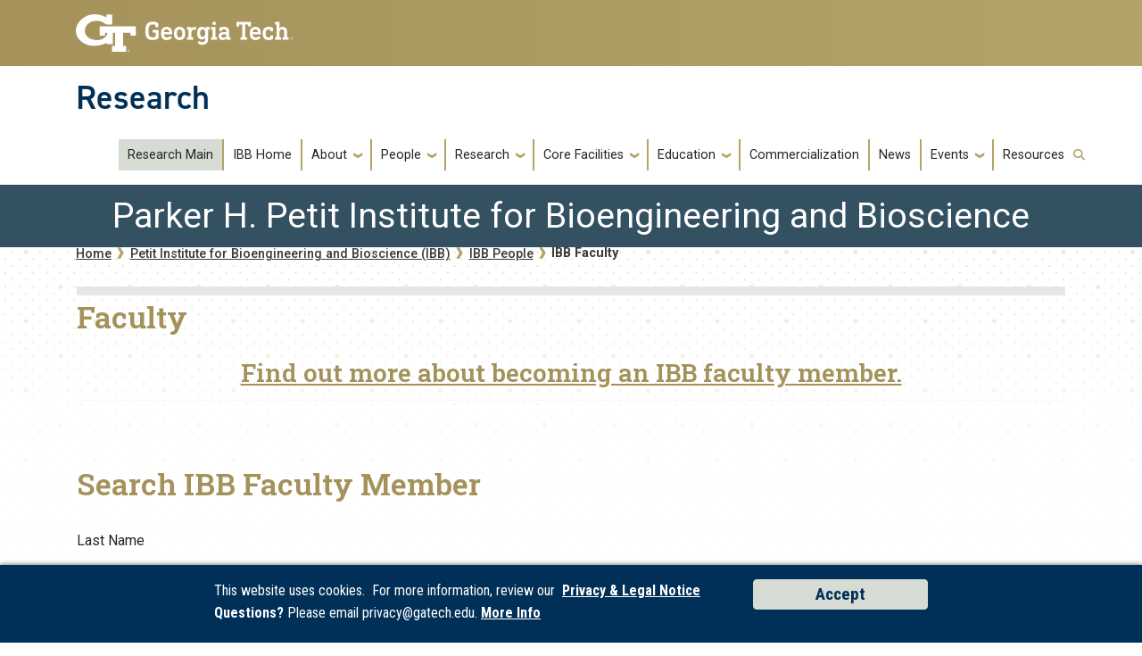

--- FILE ---
content_type: text/html; charset=UTF-8
request_url: https://research.gatech.edu/bio/people/faculty?field_last_name_value=&field_first_name_value=&field_additional_research_value=&page=1
body_size: 12782
content:

<!DOCTYPE html>
<html lang="en" dir="ltr">
<head>
    <meta charset="utf-8" />
<meta name="description" content="Petit Institute for Bioengineering and Bioscience faculty directory." />
<link rel="canonical" href="https://research.gatech.edu/bio/people/faculty" />
<meta name="Generator" content="Drupal 10 (https://www.drupal.org)" />
<meta name="MobileOptimized" content="width" />
<meta name="HandheldFriendly" content="true" />
<meta name="viewport" content="width=device-width, initial-scale=1.0" />
<link rel="icon" href="/themes/contrib/gtsubtheme/favicon.ico" type="image/vnd.microsoft.icon" />

        <title>IBB Faculty | Research</title>
        <link rel="stylesheet" media="all" href="/core/misc/components/progress.module.css?t9lf66" />
<link rel="stylesheet" media="all" href="/core/misc/components/ajax-progress.module.css?t9lf66" />
<link rel="stylesheet" media="all" href="/core/modules/system/css/components/align.module.css?t9lf66" />
<link rel="stylesheet" media="all" href="/core/modules/system/css/components/fieldgroup.module.css?t9lf66" />
<link rel="stylesheet" media="all" href="/core/modules/system/css/components/container-inline.module.css?t9lf66" />
<link rel="stylesheet" media="all" href="/core/modules/system/css/components/clearfix.module.css?t9lf66" />
<link rel="stylesheet" media="all" href="/core/modules/system/css/components/details.module.css?t9lf66" />
<link rel="stylesheet" media="all" href="/core/modules/system/css/components/hidden.module.css?t9lf66" />
<link rel="stylesheet" media="all" href="/core/modules/system/css/components/item-list.module.css?t9lf66" />
<link rel="stylesheet" media="all" href="/core/modules/system/css/components/js.module.css?t9lf66" />
<link rel="stylesheet" media="all" href="/core/modules/system/css/components/nowrap.module.css?t9lf66" />
<link rel="stylesheet" media="all" href="/core/modules/system/css/components/position-container.module.css?t9lf66" />
<link rel="stylesheet" media="all" href="/core/modules/system/css/components/reset-appearance.module.css?t9lf66" />
<link rel="stylesheet" media="all" href="/core/modules/system/css/components/resize.module.css?t9lf66" />
<link rel="stylesheet" media="all" href="/core/modules/system/css/components/system-status-counter.css?t9lf66" />
<link rel="stylesheet" media="all" href="/core/modules/system/css/components/system-status-report-counters.css?t9lf66" />
<link rel="stylesheet" media="all" href="/core/modules/system/css/components/system-status-report-general-info.css?t9lf66" />
<link rel="stylesheet" media="all" href="/core/modules/system/css/components/tablesort.module.css?t9lf66" />
<link rel="stylesheet" media="all" href="/core/modules/views/css/views.module.css?t9lf66" />
<link rel="stylesheet" media="all" href="/modules/contrib/back_to_top/css/back_to_top.css?t9lf66" />
<link rel="stylesheet" media="all" href="/core/modules/layout_discovery/layouts/onecol/onecol.css?t9lf66" />
<link rel="stylesheet" media="all" href="/themes/contrib/gt_theme/css/gt-webform.css?t9lf66" />
<link rel="stylesheet" media="all" href="/themes/contrib/gtsubtheme/templates/block/heading_title/css/gt-heading-title.css?t9lf66" />
<link rel="stylesheet" media="all" href="/themes/contrib/gtsubtheme/templates/views_grid/css/views-grid.css?t9lf66" />
<link rel="stylesheet" media="all" href="//cdn.jsdelivr.net/npm/bootstrap@5.2.2/dist/css/bootstrap.min.css" />
<link rel="stylesheet" media="all" href="//cdn.jsdelivr.net/npm/bootstrap@4.6.0/dist/css/bootstrap.min.css" />
<link rel="stylesheet" media="all" href="//fonts.googleapis.com/css?family=Roboto:300,300italic,400,400italic,500,700&amp;display=swap" />
<link rel="stylesheet" media="all" href="//fonts.googleapis.com/css?family=Roboto+Condensed:400,700&amp;display=swap" />
<link rel="stylesheet" media="all" href="//fonts.googleapis.com/css2?family=Roboto+Slab:wght@100..900&amp;display=swap" />
<link rel="stylesheet" media="all" href="//use.typekit.net/ymn0bgw.css" />
<link rel="stylesheet" media="all" href="/themes/contrib/gt_theme/css/gt-root-variables.css?t9lf66" />
<link rel="stylesheet" media="all" href="/themes/contrib/gt_theme/css/gt-header.css?t9lf66" />
<link rel="stylesheet" media="all" href="/themes/contrib/gt_theme/css/gt-menu.css?t9lf66" />
<link rel="stylesheet" media="all" href="/themes/contrib/gt_theme/css/gt-search.css?t9lf66" />
<link rel="stylesheet" media="all" href="/themes/contrib/gt_theme/css/gt-general.css?t9lf66" />
<link rel="stylesheet" media="all" href="/themes/contrib/gt_theme/css/gt-footer.css?t9lf66" />
<link rel="stylesheet" media="all" href="/themes/contrib/gt_theme/css/gt-layout-builder.css?t9lf66" />
<link rel="stylesheet" media="all" href="/themes/contrib/gt_theme/css/theme-settings.css?t9lf66" />
<link rel="stylesheet" media="all" href="//fonts.googleapis.com/css?family=Roboto:300,300italic,400,400italic,500,500italic,700,700italic" />
<link rel="stylesheet" media="all" href="//fonts.googleapis.com/css?family=Roboto+Condensed:400,700" />
<link rel="stylesheet" media="all" href="//fonts.googleapis.com/css?family=Roboto+Slab:400,700" />
<link rel="stylesheet" media="all" href="//fonts.googleapis.com/css?family=Abel" />
<link rel="stylesheet" media="all" href="//stackpath.bootstrapcdn.com/font-awesome/4.7.0/css/font-awesome.min.css" />
<link rel="stylesheet" media="all" href="//use.typekit.net/kfl2qpi.css" />
<link rel="stylesheet" media="all" href="/themes/contrib/gtsubtheme/css/gt-colors.css?t9lf66" />
<link rel="stylesheet" media="all" href="/themes/contrib/gtsubtheme/css/gt-fonts.css?t9lf66" />
<link rel="stylesheet" media="all" href="/themes/contrib/gtsubtheme/css/gt-general.css?t9lf66" />
<link rel="stylesheet" media="all" href="/themes/contrib/gtsubtheme/css/gt-header.css?t9lf66" />
<link rel="stylesheet" media="all" href="/themes/contrib/gtsubtheme/css/gt-layout-builder.css?t9lf66" />
<link rel="stylesheet" media="all" href="/themes/contrib/gtsubtheme/css/gt-menu.css?t9lf66" />
<link rel="stylesheet" media="all" href="/themes/contrib/gtsubtheme/css/theme-settings.css?t9lf66" />
<link rel="stylesheet" media="all" href="/themes/contrib/gtsubtheme/css/all.css?t9lf66" />
<link rel="stylesheet" media="all" href="/themes/contrib/gtsubtheme/css/custom.css?t9lf66" />
<link rel="stylesheet" media="all" href="/themes/contrib/gtsubtheme/css/newdesign.css?t9lf66" />
<link rel="stylesheet" media="all" href="/themes/contrib/gtsubtheme/css/tiles.css?t9lf66" />
<link rel="stylesheet" media="all" href="/themes/contrib/gtsubtheme/css/events.css?t9lf66" />
<link rel="stylesheet" media="all" href="/themes/contrib/gtsubtheme/css/hg-reader.css?t9lf66" />
<link rel="stylesheet" media="all" href="/themes/contrib/gtsubtheme/css/hpblock.css?t9lf66" />
<link rel="stylesheet" media="all" href="/themes/contrib/gtsubtheme/css/newnav.css?t9lf66" />
<link rel="stylesheet" media="all" href="/themes/contrib/gtsubtheme/css/accordions.css?t9lf66" />
<link rel="stylesheet" media="all" href="/themes/contrib/gtsubtheme/css/cookie.css?t9lf66" />
<link rel="stylesheet" media="all" href="/themes/contrib/gtsubtheme/css/spaceStoryNewsBanner.css?t9lf66" />


            <script type="application/json" data-drupal-selector="drupal-settings-json">{"path":{"baseUrl":"\/","pathPrefix":"","currentPath":"node\/4830","currentPathIsAdmin":false,"isFront":false,"currentLanguage":"en","currentQuery":{"field_additional_research_value":"","field_first_name_value":"","field_last_name_value":"","page":"1"}},"pluralDelimiter":"\u0003","suppressDeprecationErrors":true,"gtag":{"tagId":"","consentMode":false,"otherIds":[],"events":[],"additionalConfigInfo":[]},"ajaxPageState":{"libraries":"[base64]","theme":"gtsubtheme","theme_token":null},"ajaxTrustedUrl":{"\/bio\/people\/faculty":true,"\/search\/node":true},"gtm":{"tagId":null,"settings":{"data_layer":"dataLayer","include_classes":false,"allowlist_classes":"","blocklist_classes":"","include_environment":false,"environment_id":"","environment_token":""},"tagIds":["GTM-5KP4R3CV"]},"back_to_top":{"back_to_top_button_trigger":100,"back_to_top_speed":1200,"back_to_top_prevent_on_mobile":true,"back_to_top_prevent_in_admin":true,"back_to_top_button_type":"image","back_to_top_button_text":"Back to top"},"views":{"ajax_path":"\/views\/ajax","ajaxViews":{"views_dom_id:ed60379be12ff51a8e59c5a66f1598de253503715e237660901449459781abc2":{"view_name":"bioeng_biosci_people","view_display_id":"block_5","view_args":"","view_path":"\/node\/4830","view_base_path":null,"view_dom_id":"ed60379be12ff51a8e59c5a66f1598de253503715e237660901449459781abc2","pager_element":0}}},"user":{"uid":0,"permissionsHash":"251a777f5663274b259ca170efb9f4d012180ecea2cceca57a697988b70f75ad"}}</script>
<script src="/core/misc/drupalSettingsLoader.js?v=10.5.6"></script>
<script src="/modules/contrib/google_tag/js/gtag.js?t9lf66"></script>
<script src="/modules/contrib/google_tag/js/gtm.js?t9lf66"></script>


                
                </head>

                
<body class="path-bio-people-faculty page-node-4830 role-anonymous path-node node--type-bio">
<a href="#main-navigation" class="visually-hidden focusable">
    Skip to main navigation
</a>
<a href="#main-content" class="visually-hidden focusable">
    Skip to main content
</a>
<noscript><iframe src="https://www.googletagmanager.com/ns.html?id=GTM-5KP4R3CV"
                  height="0" width="0" style="display:none;visibility:hidden"></iframe></noscript>

  <div class="dialog-off-canvas-main-canvas" data-off-canvas-main-canvas>
    

<header id="gt-header" role="banner">
                                    <script type="text/javascript">     (function(c,l,a,r,i,t,y){         c[a]=c[a]||function(){(c[a].q=c[a].q||[]).push(arguments)};         t=l.createElement(r);t.async=1;t.src="https://www.clarity.ms/tag/"+i;         y=l.getElementsByTagName(r)[0];y.parentNode.insertBefore(t,y);     })(window, document, "clarity", "script", "ijvo3rokph"); </script>

<div class="container-fluid bg-gold-grad px-0">
    <div class="container">
        <div class="row">
            <div class="col" id="gt-logo">
                <a href="https://gatech.edu/" title="Georgia Institute of Technology" rel="home"
                   class="site-branding-logo">
                    <img class="gt-logo" src="/themes/contrib/gtsubtheme/images/gt-logo-oneline-white.svg" width="244px" height="42px"
                         alt="Georgia Institute of Technology"/>
                </a>
            </div>
            <div id="mobile-botton" class="col d-lg-none">
                <button class="navbar-toggler float-end" type="button" data-bs-toggle="collapse"
                        data-bs-target="#navbarGTContent" aria-controls="navbarGTContent" aria-expanded="false"
                        aria-label="Toggle navigation">
                    <span class="navbar-toggler-icon w-100"></span>
                    <span class="navbar-toggler-text w-100">MENU</span>
                </button>
            </div>
        </div>
    </div>
</div>
<div class="container">
    <div class="row">
        <div class="col" id="site-name-slogan-wrapper">
                                        <div class="site-title-single">
                    <h2 class="site-name tim" title="Research" aria-label="Research"><a href="https://research.gatech.edu">Research</a></h2>
                </div>
                    </div>
    </div>
</div>


                    <div class="container my-2">
        <nav class="navbar navbar-expand-lg">
            <div class="page-navigation main-nav collapse navbar-collapse" id="navbarGTContent">
                                                                            <a id="main-navigation"></a>
                          <div>
    <nav role="navigation" aria-labelledby="block-gtsubtheme-subbio-menu" id="block-gtsubtheme-subbio">
            
  <h2 class="visually-hidden" id="block-gtsubtheme-subbio-menu">subbio</h2>
  

                                                                                                        <ul class="bionavbar-nav me-auto mb-2 mb-lg-0">
                                                                                                    <li class="nav-item menu-item--level-1">
                                                                                                    <a href="/new-home-page" class="nav-link nav-link--new-home-page" data-drupal-link-system-path="node/13010">Research Main</a>
                                                            </li>
                                                                                <li class="nav-item menu-item--level-1">
                                                                                                    <a href="/bio" class="nav-link nav-link--bio" data-drupal-link-system-path="node/55">IBB Home</a>
                                                            </li>
                                                                                <li class="nav-item menu-item--expanded menu-item--level-1 dropdown">
                                                                                                    <span class="nav-link dropdown-toggle nav-link-" title="About" data-bs-toggle="dropdown">About</span>
                                                                                                            <ul class="dropdown-menu menu--level-2">
                                                                                                        <li class="dropdown-item menu-item--level-2">
                                                                                                    <a href="/bio/about" title="Overview" class="nav-link--bio-about" data-drupal-link-system-path="node/5452">Overview</a>
                                                            </li>
                                                                                <li class="dropdown-item menu-item--level-2">
                                                                                                    <a href="/bio/directions" title="Directions" class="nav-link--bio-directions" data-drupal-link-system-path="node/4610">Directions</a>
                                                            </li>
                                            </ul>
                            
                                                            </li>
                                                                                <li class="nav-item menu-item--expanded active menu-item--level-1 dropdown">
                                                                                                    <a href="/bio/people" class="nav-link active dropdown-toggle nav-link--bio-people" data-bs-toggle="dropdown" data-drupal-link-system-path="node/4824">People</a>
                                                                                                            <ul class="dropdown-menu menu--level-2">
                                                                                                        <li class="dropdown-item menu-item--level-2">
                                                                                                    <a href="/bio/people" class="nav-link--bio-people" data-drupal-link-system-path="node/4824">Directory</a>
                                                            </li>
                                                                                <li class="dropdown-item menu-item--level-2">
                                                                                                    <a href="/bio/people/leadership" title="Leadership" class="nav-link--bio-people-leadership" data-drupal-link-system-path="node/6278">Leadership</a>
                                                            </li>
                                                                                <li class="dropdown-item active menu-item--level-2">
                                                                                                    <a href="/bio/people/faculty" class="active nav-link--bio-people-faculty" data-drupal-link-system-path="node/4830">Faculty</a>
                                                            </li>
                                                                                <li class="dropdown-item menu-item--level-2">
                                                                                                    <a href="/bio/people/research-professionals" class="nav-link--bio-people-research-professionals" data-drupal-link-system-path="node/4829">Research Professionals</a>
                                                            </li>
                                                                                <li class="dropdown-item menu-item--level-2">
                                                                                                    <a href="/bio/people/professional-staff" class="nav-link--bio-people-professional-staff" data-drupal-link-system-path="node/4831">Professional Staff</a>
                                                            </li>
                                                                                <li class="dropdown-item menu-item--level-2">
                                                                                                    <a href="/bio/people/advisory-board" title="Advisory Board" class="nav-link--bio-people-advisory-board" data-drupal-link-system-path="node/5601">Advisory Board</a>
                                                            </li>
                                                                                <li class="dropdown-item menu-item--level-2">
                                                                                                    <a href="https://research.gatech.edu/bio/career-opportunities" class="nav-link-https--researchgatechedu-bio-career-opportunities">Career Opportunities</a>
                                                            </li>
                                            </ul>
                            
                                                            </li>
                                                                                <li class="nav-item menu-item--expanded menu-item--level-1 dropdown">
                                                                                                    <a href="/bio/research" class="nav-link dropdown-toggle nav-link--bio-research" data-bs-toggle="dropdown" data-drupal-link-system-path="node/5454">Research</a>
                                                                                                            <ul class="dropdown-menu menu--level-2">
                                                                                                        <li class="dropdown-item menu-item--level-2">
                                                                                                    <a href="/bio/research" title="Overview" class="nav-link--bio-research" data-drupal-link-system-path="node/5454">Overview</a>
                                                            </li>
                                                                                <li class="dropdown-item menu-item--level-2">
                                                                                                    <a href="/bio/research/research-centers" title="Research Centers" class="nav-link--bio-research-research-centers" data-drupal-link-system-path="node/5595">Research Centers</a>
                                                            </li>
                                                                                <li class="dropdown-item menu-item--level-2">
                                                                                                    <a href="/bio/research/seed-grants" title="Seed Grants" class="nav-link--bio-research-seed-grants" data-drupal-link-system-path="node/5594">Seed Grants</a>
                                                            </li>
                                                                                <li class="dropdown-item menu-item--level-2">
                                                                                                    <a href="https://research.gatech.edu/bio/funding-opportunities" class="nav-link-https--researchgatechedu-bio-funding-opportunities">Funding Opportunities</a>
                                                            </li>
                                                                                <li class="dropdown-item menu-item--level-2">
                                                                                                    <a href="/bio/awards" class="nav-link--bio-awards" data-drupal-link-system-path="node/4604">Awards</a>
                                                            </li>
                                            </ul>
                            
                                                            </li>
                                                                                <li class="nav-item menu-item--expanded menu-item--level-1 dropdown">
                                                                                                    <a href="/bio/research/core-facilities" class="nav-link dropdown-toggle nav-link--bio-research-core-facilities" data-bs-toggle="dropdown" data-drupal-link-system-path="node/5596">Core Facilities</a>
                                                                                                            <ul class="dropdown-menu menu--level-2">
                                                                                                        <li class="dropdown-item menu-item--level-2">
                                                                                                    <a href="/bio/research/core-facilities" title="Overview" class="nav-link--bio-research-core-facilities" data-drupal-link-system-path="node/5596">Overview</a>
                                                            </li>
                                                                                <li class="dropdown-item menu-item--level-2">
                                                                                                    <a href="/bio/research/core-facilities/getting-started" title="Getting Started" class="nav-link--bio-research-core-facilities-getting-started" data-drupal-link-system-path="node/5843">Getting Started</a>
                                                            </li>
                                                                                <li class="dropdown-item menu-item--level-2">
                                                                                                    <a href="/bio/research/core-facilities/core-cost" title="Equipment Pricing" class="nav-link--bio-research-core-facilities-core-cost" data-drupal-link-system-path="node/5822">Rate Schedule</a>
                                                            </li>
                                                                                <li class="dropdown-item menu-item--level-2">
                                                                                                    <a href="/bio/research/core-facilities/contacts" title="Contacts" class="nav-link--bio-research-core-facilities-contacts" data-drupal-link-system-path="node/5844">Contacts</a>
                                                            </li>
                                            </ul>
                            
                                                            </li>
                                                                                <li class="nav-item menu-item--expanded menu-item--level-1 dropdown">
                                                                                                    <a href="/bio/education" class="nav-link dropdown-toggle nav-link--bio-education" data-bs-toggle="dropdown" data-drupal-link-system-path="node/5757">Education</a>
                                                                                                            <ul class="dropdown-menu menu--level-2">
                                                                                                        <li class="dropdown-item menu-item--level-2">
                                                                                                    <a href="/bio/education" class="nav-link--bio-education" data-drupal-link-system-path="node/5757">Overview</a>
                                                            </li>
                                                                                <li class="dropdown-item menu-item--level-2">
                                                                                                    <a href="/bio/graduate-programs" title="Graduate Programs" class="nav-link--bio-graduate-programs" data-drupal-link-system-path="node/5774">Graduate Programs</a>
                                                            </li>
                                                                                <li class="dropdown-item menu-item--level-2">
                                                                                                    <a href="/bio/petit-undergraduate-research-scholars-program" title="Petit Undergraduate Research Scholars Program" class="nav-link--bio-petit-undergraduate-research-scholars-program" data-drupal-link-system-path="node/5771">Petit Undergraduate Research Scholars Program</a>
                                                            </li>
                                                                                <li class="dropdown-item menu-item--level-2">
                                                                                                    <a href="/bio/project-engages" title="Project ENGAGES" class="nav-link--bio-project-engages" data-drupal-link-system-path="node/5772">Project ENGAGES</a>
                                                            </li>
                                                                                <li class="dropdown-item menu-item--level-2">
                                                                                                    <a href="https://bbugs.gatech.edu/" target="_blank" class="nav-link-https--bbugsgatechedu-" title="BBUGS Bioengineering and Bioscience Unified Graduate Students">BBUGS</a>
                                                            </li>
                                                                                <li class="dropdown-item menu-item--level-2">
                                                                                                    <a href="https://sites.gatech.edu/bridgetoemployment/" class="nav-link-https--sitesgatechedu-bridgetoemployment-">Bridge to Employment</a>
                                                            </li>
                                            </ul>
                            
                                                            </li>
                                                                                <li class="nav-item menu-item--level-1">
                                                                                                    <a href="/bio/commercialization" class="nav-link nav-link--bio-commercialization" data-drupal-link-system-path="node/5770">Commercialization</a>
                                                            </li>
                                                                                <li class="nav-item menu-item--level-1">
                                                                                                    <a href="/bio/news" class="nav-link nav-link--bio-news" data-drupal-link-system-path="node/5652">News</a>
                                                            </li>
                                                                                <li class="nav-item menu-item--expanded menu-item--level-1 dropdown">
                                                                                                    <a href="/bio/events" title="Events" class="nav-link dropdown-toggle nav-link--bio-events" data-bs-toggle="dropdown" data-drupal-link-system-path="node/18905">Events</a>
                                                                                                            <ul class="dropdown-menu menu--level-2">
                                                                                                        <li class="dropdown-item menu-item--level-2">
                                                                                                    <a href="/bio/events" title="Upcoming Events" class="nav-link--bio-events" data-drupal-link-system-path="node/18905">Upcoming Events</a>
                                                            </li>
                                                                                <li class="dropdown-item menu-item--level-2">
                                                                                                    <a href="/bio/events/bioengineering-seminar-series" title="Bioengineering Seminars" class="nav-link--bio-events-bioengineering-seminar-series" data-drupal-link-system-path="node/6205">Bioengineering Seminars</a>
                                                            </li>
                                                                                <li class="dropdown-item menu-item--level-2">
                                                                                                    <a href="https://research.gatech.edu/bio/events/breakfast-club" class="nav-link-https--researchgatechedu-bio-events-breakfast-club" title="Breakfast Club">Breakfast Club Seminars</a>
                                                            </li>
                                                                                <li class="dropdown-item menu-item--level-2">
                                                                                                    <a href="/bio/commercialization" class="nav-link--bio-commercialization" data-drupal-link-system-path="node/5770">Commercialization</a>
                                                            </li>
                                                                                <li class="dropdown-item menu-item--level-2">
                                                                                                    <a href="/bio/suddath-symposium/2026/about" class="nav-link--bio-suddath-symposium-2026-about" data-drupal-link-system-path="node/42665">Suddath Symposium</a>
                                                            </li>
                                                                                <li class="dropdown-item menu-item--level-2">
                                                                                                    <a href="/bio/events/annual-petit-institute-distinguished-lecture" title="Annual Distinguished Lecture" class="nav-link--bio-events-annual-petit-institute-distinguished-lecture" data-drupal-link-system-path="node/6208">Annual Distinguished Lecture</a>
                                                            </li>
                                            </ul>
                            
                                                            </li>
                                                                                <li class="nav-item menu-item--level-1">
                                                                                                    <a href="https://research.gatech.edu/cas?returnto=https%3A//research.gatech.edu/bio/resources" class="nav-link nav-link-https--researchgatechedu-casreturntohttps3a--researchgatechedu-bio-resources">Resources</a>
                                                            </li>
                                            </ul>
                            

            
  </nav>

  </div>

                                                                                                                                                <!-- Trigger Buttons HTML -->
                        <a href="#search-container" class="gt-search" title="search" data-bs-toggle="collapse"
                           data-bs-target="#gt-search"><i class="fas fa-search d-none d-md-block"></i></a>
                        <!-- Collapsible Element HTML -->
                        <div id="search-container">
                            <div id="gt-search" class="collapse absolute">
                                  <div class="mx-auto">
    <div class="search-block-form block block-search container-inline" data-drupal-selector="search-block-form" id="block-gtsubtheme-search" role="search">
  
      <h2>Search</h2>
    
      <form action="/search/node" method="get" id="search-block-form" accept-charset="UTF-8">
  <div class="js-form-item form-item js-form-type-search form-item-keys js-form-item-keys form-no-label">
      <label for="edit-keys" class="visually-hidden">Search</label>
        <input title="Enter the terms you wish to search for." placeholder="Search here..." data-drupal-selector="edit-keys" type="search" id="edit-keys" name="keys" value="" size="15" maxlength="128" class="form-search" />

        </div>
<div data-drupal-selector="edit-actions" class="form-actions js-form-wrapper form-wrapper" id="edit-actions"><input alt="Search submit" class="btn btn-default button js-form-submit form-submit" data-drupal-selector="edit-submit" type="submit" id="edit-submit" value="GO" />
</div>

</form>

  </div>

  </div>

                            </div>
                        </div>
                                                </div>
        </nav>
    </div>
</header>

<div role="main" class="main-container js-quickedit-main-content gt-body-page">

                            <div id="gt-banner" class="jumbotron-fluid" role="complementary">
                

  <div >
  
    

<div id="block-gtsubtheme-bioengineeringandbioscience" class="block block-block-content block_content f2fa54d7-1cd8-4893-8748-26d3cb5bee55">
    
        
            
            <div class="field field--name-body field--type-text-with-summary field--label-hidden field__item"><div class="iri-banner-wrap">
<h1 class="iri-banner-title">Parker H. Petit Institute for Bioengineering and Bioscience</h1>
</div>
</div>
      
    </div>


  </div>



  <!--  THIS SECTION SHOWS UP ON PAGES WITH BANNERS -->
  <div aria-label="Georgia Tech Dot branding elements" class="repeat-top-banner" role="img">
</div>
<!--
<div aria-label="Georgia Tech Polygon branding elements" class="land-poly-left" role="img">
</div>

<div aria-label="Georgia Tech Polygon branding elements" class="land-poly-right" role="img">
</div>
-->
    






    
            </div>
            
    <div class="empty-banner">
        </div>


        <div class="container">

 

                
                
                                            <div id="gt-breadcrumbs-title" class="breadcrumb-links" role="complementary">
                      <div>
    
<div class="">
    <div class="content-inner">
            <nav class="breadcrumb " role="navigation" aria-labelledby="system-breadcrumb">
            <h2 id="system-breadcrumb" class="visually-hidden">Breadcrumb</h2>
            <ol>
                                    <li>
                                                    <a href="/">Home</a>
                                            </li>
                                    <li>
                                                    <a href="/bio">Petit Institute for Bioengineering and Bioscience (IBB)</a>
                                            </li>
                                    <li>
                                                    <a href="/bio/people">IBB People</a>
                                            </li>
                                    <li>
                                                    IBB Faculty
                                            </li>
                            </ol>
        </nav>
    </div>

</div>

  </div>

                </div>
                    
                
    </div>


        

    <div class="gt-container container ">
        <div class="row">

                        
                                    <section class="col-sm-12">

                                                                            <div class="highlighted">  <div>
    <div data-drupal-messages-fallback class="hidden"></div>

  </div>
</div>
                                    
                                                    <a id="main-content"></a>
                    <div class="gt-main-content">
                          <div>
    

<div id="block-gtsubtheme-content" class="block block-system system_main_block">
    
        
            

<article data-history-node-id="4830" class="node node--type-bio node--view-mode-full">

  
    

  
  <div>
      <div class="layout layout--onecol">
    <div  class="layout__region layout__region--content">
      



<div class="my-3 pt-2 heading-title clearfix block block-layout-builder block-inline-blockheading-title">
  
      <h2 class="mt-1">Faculty</h2>
    
        
  </div>





<div class="my-3 clearfix block block-layout-builder block-inline-blockbasic">
  
    
      <div class="">
      <div class="field field--name-body field--type-text-with-summary field--label-hidden field__item"><hr>
<h3 class="text-align-center"><a href="https://research.gatech.edu/bio/people/faculty/membership" rel=" noopener" target="_blank">Find out more about becoming an IBB faculty member.</a></h3>

<hr>
<h3 class="text-align-center">&nbsp;</h3>
</div>

    </div>
  </div>

    </div>
  </div>
  <div class="layout layout--onecol">
    <div  class="layout__region layout__region--content">
      




<div class="my-3 clearfix block block-layout-builder block-inline-blockbasic">
  
      <h2>Search IBB Faculty Member</h2>
    
      <div class="">
    
    </div>
  </div>

    </div>
  </div>
  <div class="layout layout--onecol">
    <div  class="layout__region layout__region--content">
      

<div class="block block-layout-builder extra_field_block node bio links">
    
        
            
    </div>


<div class="views-element-container block block-views views_block bioeng_biosci_people-block_5">
    
        
            <div><div class="view view-bioeng-biosci-people view-id-bioeng_biosci_people view-display-id-block_5 js-view-dom-id-ed60379be12ff51a8e59c5a66f1598de253503715e237660901449459781abc2">
    
        
                <div class="view-filters">
            <form class="views-exposed-form" data-drupal-selector="views-exposed-form-bioeng-biosci-people-block-5" action="/bio/people/faculty" method="get" id="views-exposed-form-bioeng-biosci-people-block-5" accept-charset="UTF-8">
  <div class="js-form-item form-item js-form-type-textfield form-item-field-last-name-value js-form-item-field-last-name-value">
      <label for="edit-field-last-name-value">Last Name</label>
        <input data-drupal-selector="edit-field-last-name-value" type="text" id="edit-field-last-name-value" name="field_last_name_value" value="" size="30" maxlength="128" class="form-text" />

        </div>
<div class="js-form-item form-item js-form-type-textfield form-item-field-first-name-value js-form-item-field-first-name-value">
      <label for="edit-field-first-name-value">First Name</label>
        <input data-drupal-selector="edit-field-first-name-value" type="text" id="edit-field-first-name-value" name="field_first_name_value" value="" size="30" maxlength="128" class="form-text" />

        </div>
<div class="js-form-item form-item js-form-type-textfield form-item-field-additional-research-value js-form-item-field-additional-research-value">
      <label for="edit-field-additional-research-value">Additional Research</label>
        <input data-drupal-selector="edit-field-additional-research-value" type="text" id="edit-field-additional-research-value" name="field_additional_research_value" value="" size="30" maxlength="128" class="form-text" />

        </div>
<div data-drupal-selector="edit-actions" class="form-actions js-form-wrapper form-wrapper" id="edit-actions"><input data-drupal-selector="edit-submit-bioeng-biosci-people" type="submit" id="edit-submit-bioeng-biosci-people" value="Apply" class="button js-form-submit form-submit" />
</div>


</form>

        </div>
                    <div class="view-content">
            

          
        
<div class="views-view-grid horizontal cols-4 clearfix">
            
                          <div class="views-row row clearfix row-1">
            
                          <div class="imat-people-title views-col col-1 col-lg-3 col-md-3 col-sm-6 col-xs-12" style="width: 25%;">
                  <div class="views-field views-field-field-image"><div class="field-content">  <a href="/people/james-dahlman" hreflang="en"><img loading="lazy" src="/sites/default/files/styles/focal_point_scale_crop_200x200/public/photos/picture-3586-1468247089.png?h=715bce99&amp;itok=9hFZjyaz" width="200" height="200" alt="James Dahlman" title="James Dahlman" />

</a>
</div></div><div class="views-field views-field-title"><span class="field-content"><a href="/people/james-dahlman" hreflang="en">James Dahlman</a></span></div><div><strong class="people-title">Associate Professor</strong></div><div class="views-field views-field-field-email-contact"><div class="field-content">james.dahlman@bme.gatech.edu</div></div><div class="views-field views-field-field-phone"><div class="field-content">404-385-5262</div></div>
              </div>
                          <div class="imat-people-title views-col col-2 col-lg-3 col-md-3 col-sm-6 col-xs-12" style="width: 25%;">
                  <div class="views-field views-field-field-image"><div class="field-content">  <a href="/people/sheng-dai" hreflang="en"><img loading="lazy" src="/sites/default/files/styles/focal_point_scale_crop_200x200/public/photos/Screenshot%202025-12-03%20at%2012.28.57%E2%80%AFPM.png?h=7f412c8f&amp;itok=kIgbDUCk" width="200" height="200" alt="" />

</a>
</div></div><div class="views-field views-field-title"><span class="field-content"><a href="/people/sheng-dai" hreflang="en">Sheng Dai</a></span></div><div><strong class="people-title">Assistant Professor, School of Civil and Environmental Engineering</strong></div><div class="views-field views-field-field-email-contact"><div class="field-content">sheng.dai@ce.gatech.edu</div></div><div class="views-field views-field-field-phone"><div class="field-content">(404)385-4757</div></div>
              </div>
                          <div class="imat-people-title views-col col-3 col-lg-3 col-md-3 col-sm-6 col-xs-12" style="width: 25%;">
                  <div class="views-field views-field-field-image"><div class="field-content">  <a href="/people/nathan-damen" hreflang="en"><img loading="lazy" src="/sites/default/files/styles/focal_point_scale_crop_200x200/public/photos/Nathan_Damen%20400x400.png?h=a7e6d17b&amp;itok=nMqQHWnv" width="200" height="200" alt="Nathan Damen" />

</a>
</div></div><div class="views-field views-field-title"><span class="field-content"><a href="/people/nathan-damen" hreflang="en">Nathan Damen</a></span></div><div><strong class="people-title">Research Engineer 1</strong></div><div class="views-field views-field-field-email-contact"><div class="field-content">nathan.damen@gtri.gatech.edu</div></div><div class="views-field views-field-field-phone"><div class="field-content">(678) 215-4891</div></div>
              </div>
                          <div class="imat-people-title views-col col-4 col-lg-3 col-md-3 col-sm-6 col-xs-12" style="width: 25%;">
                  <div class="views-field views-field-field-image"><div class="field-content">  <a href="/people/scott-danielsen" hreflang="en"><img loading="lazy" src="/sites/default/files/styles/focal_point_scale_crop_200x200/public/photos/s_danielsen_0.png?h=d763bd57&amp;itok=07wOe22G" width="200" height="200" alt="Scott Danielsen" />

</a>
</div></div><div class="views-field views-field-title"><span class="field-content"><a href="/people/scott-danielsen" hreflang="en">Scott Danielsen</a></span></div><div><strong class="people-title">Assistant Professor, School of Materials Science and Engineering</strong></div><div class="views-field views-field-field-email-contact"><div class="field-content">scott.danielsen@mse.gatech.edu</div></div><div class="views-field views-field-field-phone"><div class="field-content"></div></div>
              </div>
            
                          </div>
            
        
                          <div class="views-row row clearfix row-2">
            
                          <div class="imat-people-title views-col col-1 col-lg-3 col-md-3 col-sm-6 col-xs-12" style="width: 25%;">
                  <div class="views-field views-field-field-image"><div class="field-content">  <a href="/people/zachary-danziger" hreflang="en"><img loading="lazy" src="/sites/default/files/styles/focal_point_scale_crop_200x200/public/photos/zacharydanziger.jpeg?h=527ad32d&amp;itok=nsYqYvTC" width="200" height="200" alt="Zachary Danziger" />

</a>
</div></div><div class="views-field views-field-title"><span class="field-content"><a href="/people/zachary-danziger" hreflang="en">Zachary Danziger</a></span></div><div><strong class="people-title">Associate Professor Division of Physical Therapy, Department of Rehabilitation Medicine</strong></div><div class="views-field views-field-field-email-contact"><div class="field-content">zachary.danziger@emory.edu</div></div><div class="views-field views-field-field-phone"><div class="field-content">404-712-4801</div></div>
              </div>
                          <div class="imat-people-title views-col col-2 col-lg-3 col-md-3 col-sm-6 col-xs-12" style="width: 25%;">
                  <div class="views-field views-field-field-image"><div class="field-content">  <a href="/people/suman-das" hreflang="en"><img loading="lazy" src="/sites/default/files/styles/focal_point_scale_crop_200x200/public/photos/sumandas.jpg?h=5aad3e46&amp;itok=lUWk1ADB" width="200" height="200" alt="Suman Das" />

</a>
</div></div><div class="views-field views-field-title"><span class="field-content"><a href="/people/suman-das" hreflang="en">Suman Das</a></span></div><div><strong class="people-title">Morris M. Bryan, Jr. Chair and Professor, Woodruff School of Mechanical Engineering </strong></div><div class="views-field views-field-field-email-contact"><div class="field-content">suman.das@me.gatech.edu</div></div><div class="views-field views-field-field-phone"><div class="field-content">404.385.6027</div></div>
              </div>
                          <div class="imat-people-title views-col col-3 col-lg-3 col-md-3 col-sm-6 col-xs-12" style="width: 25%;">
                  <div class="views-field views-field-field-image"><div class="field-content">  <a href="/people/aditi-das" hreflang="en"><img loading="lazy" src="/sites/default/files/styles/focal_point_scale_crop_200x200/public/photos/Aditi%20Das%20300x300.png?h=6c83441f&amp;itok=xqQ8BhUM" width="200" height="200" alt="Aditi Das" title="Aditi Das" />

</a>
</div></div><div class="views-field views-field-title"><span class="field-content"><a href="/people/aditi-das" hreflang="en">Aditi Das</a></span></div><div><strong class="people-title">Associate Professor</strong></div><div class="views-field views-field-field-email-contact"><div class="field-content">aditi.das@chemistry.gatech.edu</div></div><div class="views-field views-field-field-phone"><div class="field-content">609-203-6924</div></div>
              </div>
                          <div class="imat-people-title views-col col-4 col-lg-3 col-md-3 col-sm-6 col-xs-12" style="width: 25%;">
                  <div class="views-field views-field-field-image"><div class="field-content">  <a href="/people/lakshmi-dasi" hreflang="en"><img loading="lazy" src="/sites/default/files/styles/focal_point_scale_crop_200x200/public/photos/prasaddesai-ibbfacultypagepic.png?h=eda32f7c&amp;itok=WcaZeWIg" width="200" height="200" alt="Lakshmi Dasi" title="Lakshmi Dasi" />

</a>
</div></div><div class="views-field views-field-title"><span class="field-content"><a href="/people/lakshmi-dasi" hreflang="en">Lakshmi Dasi</a></span></div><div><strong class="people-title">Rozelle Vanda Wesley Professor</strong></div><div class="views-field views-field-field-email-contact"><div class="field-content">lakshmi.dasi@gatech.edu</div></div><div class="views-field views-field-field-phone"><div class="field-content">404.385.1265</div></div>
              </div>
            
                          </div>
            
        
                          <div class="views-row row clearfix row-3">
            
                          <div class="imat-people-title views-col col-1 col-lg-3 col-md-3 col-sm-6 col-xs-12" style="width: 25%;">
                  <div class="views-field views-field-field-image"><div class="field-content">  <a href="/people/rafael-davalos" hreflang="en"><img loading="lazy" src="/sites/default/files/styles/focal_point_scale_crop_200x200/public/photos/RafaelDavalos%20%281%29.jpeg?h=6c83441f&amp;itok=F0-zGuVC" width="200" height="200" alt="Rafael Davalos" title="Rafael Davalos" />

</a>
</div></div><div class="views-field views-field-title"><span class="field-content"><a href="/people/rafael-davalos" hreflang="en">Rafael Davalos</a></span></div><div><strong class="people-title">Margaret P. and John H. Weitnauer Jr. Chaired Professor, ASME, BMES, NAI &amp; AIMBE Fellow</strong></div><div class="views-field views-field-field-email-contact"><div class="field-content">rafael.davalos@bme.gatech.edu</div></div><div class="views-field views-field-field-phone"><div class="field-content"></div></div>
              </div>
                          <div class="imat-people-title views-col col-2 col-lg-3 col-md-3 col-sm-6 col-xs-12" style="width: 25%;">
                  <div class="views-field views-field-field-image"><div class="field-content">  <a href="/people/michael-davis" hreflang="en"><img loading="lazy" src="/sites/default/files/styles/focal_point_scale_crop_200x200/public/photos/picture-1459-1402075269.jpg?h=ed3a2f34&amp;itok=xrvxolc0" width="200" height="200" alt="Michael Davis" title="Michael Davis" />

</a>
</div></div><div class="views-field views-field-title"><span class="field-content"><a href="/people/michael-davis" hreflang="en">Michael Davis</a></span></div><div><strong class="people-title">Professor</strong></div><div class="views-field views-field-field-email-contact"><div class="field-content">michael.davis@bme.gatech.edu</div></div><div class="views-field views-field-field-phone"><div class="field-content">404-727-9858</div></div>
              </div>
                          <div class="imat-people-title views-col col-3 col-lg-3 col-md-3 col-sm-6 col-xs-12" style="width: 25%;">
                  <div class="views-field views-field-field-image"><div class="field-content">  <a href="/people/munmun-de-choudhury-0" hreflang="en"><img loading="lazy" src="/sites/default/files/styles/focal_point_scale_crop_200x200/public/photos/MDC_Headshot_v3.jpg?h=280675bd&amp;itok=C-taVh1-" width="200" height="200" alt="Munmun De Choudhury" />

</a>
</div></div><div class="views-field views-field-title"><span class="field-content"><a href="/people/munmun-de-choudhury-0" hreflang="en">Munmun De Choudhury</a></span></div><div><strong class="people-title">Associate Professor; Director of Social Dynamics and Well-Being Laboratory; Co-Lead of Children&#039;s Healthcare of Atlanta Pediatric Technology Center at Georgia Tech&#039;s Patient-Centered Care Delivery</strong></div><div class="views-field views-field-field-email-contact"><div class="field-content">munmund@gatech.edu</div></div><div class="views-field views-field-field-phone"><div class="field-content">4043858603</div></div>
              </div>
                          <div class="imat-people-title views-col col-4 col-lg-3 col-md-3 col-sm-6 col-xs-12" style="width: 25%;">
                  <div class="views-field views-field-field-image"><div class="field-content">  <a href="/people/f-levent-degertekin" hreflang="en"><img loading="lazy" src="/sites/default/files/styles/focal_point_scale_crop_200x200/public/photos/picture-1499-1402075493.jpg?h=158aa573&amp;itok=wnmcI4gJ" width="200" height="200" alt="F. Levent Degertekin" />

</a>
</div></div><div class="views-field views-field-title"><span class="field-content"><a href="/people/f-levent-degertekin" hreflang="en">F. Levent Degertekin</a></span></div><div><strong class="people-title">Professor</strong></div><div class="views-field views-field-field-email-contact"><div class="field-content">levent.degertekin@me.gatech.edu</div></div><div class="views-field views-field-field-phone"><div class="field-content">404-385-1357</div></div>
              </div>
            
                          </div>
            
        
                          <div class="views-row row clearfix row-4">
            
                          <div class="imat-people-title views-col col-1 col-lg-3 col-md-3 col-sm-6 col-xs-12" style="width: 25%;">
                  <div class="views-field views-field-field-image"><div class="field-content">  <a href="/people/jaydev-desai" hreflang="en"><img loading="lazy" src="/sites/default/files/styles/focal_point_scale_crop_200x200/public/photos/desai-jaydev-h.jpg?h=a3ccabe7&amp;itok=X-F5K0ct" width="200" height="200" alt="Jaydev Desai" />

</a>
</div></div><div class="views-field views-field-title"><span class="field-content"><a href="/people/jaydev-desai" hreflang="en">Jaydev Desai</a></span></div><div><strong class="people-title">Professor and Distinguished Faculty Fellow, Wallace H. Coulter Department of Biomedical Engineering</strong></div><div class="views-field views-field-field-email-contact"><div class="field-content">jaydev@gatech.edu</div></div><div class="views-field views-field-field-phone"><div class="field-content">404.385.5381</div></div>
              </div>
                          <div class="imat-people-title views-col col-2 col-lg-3 col-md-3 col-sm-6 col-xs-12" style="width: 25%;">
                  <div class="views-field views-field-field-image"><div class="field-content">  <a href="/people/shaheen-dewji-phd" hreflang="en"><img loading="lazy" src="/sites/default/files/styles/focal_point_scale_crop_200x200/public/photos/dewji_shaheen.jpeg?h=3ad7ed10&amp;itok=UM8fSozt" width="200" height="200" alt="Shaheen Dewji, Ph.D. " />

</a>
</div></div><div class="views-field views-field-title"><span class="field-content"><a href="/people/shaheen-dewji-phd" hreflang="en">Shaheen Dewji, Ph.D. </a></span></div><div><strong class="people-title">Assistant Professor</strong></div><div class="views-field views-field-field-email-contact"><div class="field-content">shaheen.dewji@gatech.edu</div></div><div class="views-field views-field-field-phone"><div class="field-content">404.894.5800</div></div>
              </div>
                          <div class="imat-people-title views-col col-3 col-lg-3 col-md-3 col-sm-6 col-xs-12" style="width: 25%;">
                  <div class="views-field views-field-field-image"><div class="field-content">  <a href="/people/thomas-dichristina" hreflang="en"><img loading="lazy" src="/sites/default/files/styles/focal_point_scale_crop_200x200/public/photos/screen-shot-2022-04-26-at-2.01.59-pm.png?h=db225125&amp;itok=nBu8dktG" width="200" height="200" alt="Thomas DiChristina" />

</a>
</div></div><div class="views-field views-field-title"><span class="field-content"><a href="/people/thomas-dichristina" hreflang="en">Thomas DiChristina</a></span></div><div><strong class="people-title">Professor, Microbiology, School of Biological Sciences</strong></div><div class="views-field views-field-field-email-contact"><div class="field-content">thomas.dichristina@biology.gatech.edu</div></div><div class="views-field views-field-field-phone"><div class="field-content">404.556.6829</div></div>
              </div>
                          <div class="imat-people-title views-col col-4 col-lg-3 col-md-3 col-sm-6 col-xs-12" style="width: 25%;">
                  <div class="views-field views-field-field-image"><div class="field-content">  <a href="/people/robert-dickson" hreflang="en"><img loading="lazy" src="/sites/default/files/styles/focal_point_scale_crop_200x200/public/photos/dickson.jpg?h=4ddaf4ff&amp;itok=fbjP_hHk" width="200" height="200" alt="Robert Dickson" title="Robert Dickson" />

</a>
</div></div><div class="views-field views-field-title"><span class="field-content"><a href="/people/robert-dickson" hreflang="en">Robert Dickson</a></span></div><div><strong class="people-title">Professor</strong></div><div class="views-field views-field-field-email-contact"><div class="field-content">robert.dickson@chemistry.gatech.edu</div></div><div class="views-field views-field-field-phone"><div class="field-content">404-894-4007</div></div>
              </div>
            
                          </div>
            
        
                          <div class="views-row row clearfix row-5">
            
                          <div class="imat-people-title views-col col-1 col-lg-3 col-md-3 col-sm-6 col-xs-12" style="width: 25%;">
                  <div class="views-field views-field-field-image"><div class="field-content">  <a href="/people/stephen-diggle" hreflang="en"><img loading="lazy" src="/sites/default/files/styles/focal_point_scale_crop_200x200/public/photos/diggle.jpeg?h=38d781df&amp;itok=HTUO3Wnn" width="200" height="200" alt="Stephen Diggle" title="Stephen Diggle" />

</a>
</div></div><div class="views-field views-field-title"><span class="field-content"><a href="/people/stephen-diggle" hreflang="en">Stephen Diggle</a></span></div><div><strong class="people-title">Associate Professor</strong></div><div class="views-field views-field-field-email-contact"><div class="field-content">stephen.diggle@biosci.gatech.edu</div></div><div class="views-field views-field-field-phone"><div class="field-content">404-385-5634</div></div>
              </div>
                          <div class="imat-people-title views-col col-2 col-lg-3 col-md-3 col-sm-6 col-xs-12" style="width: 25%;">
                  <div class="views-field views-field-field-image"><div class="field-content">  <a href="/people/j-brandon-dixon" hreflang="en"><img loading="lazy" src="/sites/default/files/styles/focal_point_scale_crop_200x200/public/photos/picture-1438-1408134386.jpg?h=1a08cc80&amp;itok=T5A3-H4C" width="200" height="200" alt="J. Brandon Dixon" title="J. Brandon Dixon" />

</a>
</div></div><div class="views-field views-field-title"><span class="field-content"><a href="/people/j-brandon-dixon" hreflang="en">J. Brandon Dixon</a></span></div><div><strong class="people-title">Professor</strong></div><div class="views-field views-field-field-email-contact"><div class="field-content">dixon@gatech.edu</div></div><div class="views-field views-field-field-phone"><div class="field-content">404-385-3915</div></div>
              </div>
                          <div class="imat-people-title views-col col-3 col-lg-3 col-md-3 col-sm-6 col-xs-12" style="width: 25%;">
                  <div class="views-field views-field-field-image"><div class="field-content">  <a href="/people/simone-douglas-green" hreflang="en"><img loading="lazy" src="/sites/default/files/styles/focal_point_scale_crop_200x200/public/photos/Simone.jpeg?h=ef14e1c0&amp;itok=vG3VhD7A" width="200" height="200" alt="Simone Douglas-Green" />

</a>
</div></div><div class="views-field views-field-title"><span class="field-content"><a href="/people/simone-douglas-green" hreflang="en">Simone Douglas-Green</a></span></div><div><strong class="people-title">Assistant Professor</strong></div><div class="views-field views-field-field-email-contact"><div class="field-content"></div></div><div class="views-field views-field-field-phone"><div class="field-content"></div></div>
              </div>
                          <div class="imat-people-title views-col col-4 col-lg-3 col-md-3 col-sm-6 col-xs-12" style="width: 25%;">
                  <div class="views-field views-field-field-image"><div class="field-content">  <a href="/people/constantine-dovrolis" hreflang="en"><img loading="lazy" src="/sites/default/files/styles/focal_point_scale_crop_200x200/public/photos/picture-2786-1415713955.png?h=c3c630af&amp;itok=nMZuLoAt" width="200" height="200" alt="Constantine Dovrolis" title="Constantine Dovrolis" />

</a>
</div></div><div class="views-field views-field-title"><span class="field-content"><a href="/people/constantine-dovrolis" hreflang="en">Constantine Dovrolis</a></span></div><div><strong class="people-title">Professor</strong></div><div class="views-field views-field-field-email-contact"><div class="field-content">constantine@gatech.edu</div></div><div class="views-field views-field-field-phone"><div class="field-content">404-385-4205</div></div>
              </div>
            
                          </div>
            
        
                          <div class="views-row row clearfix row-6">
            
                          <div class="imat-people-title views-col col-1 col-lg-3 col-md-3 col-sm-6 col-xs-12" style="width: 25%;">
                  <div class="views-field views-field-field-image"><div class="field-content">  <a href="/people/erik-dreaden" hreflang="en"><img loading="lazy" src="/sites/default/files/styles/focal_point_scale_crop_200x200/public/photos/dreaden.jpg?h=a74fada6&amp;itok=1AmYtcyz" width="200" height="200" alt="Erik Dreaden" title="Erik Dreaden" />

</a>
</div></div><div class="views-field views-field-title"><span class="field-content"><a href="/people/erik-dreaden" hreflang="en">Erik Dreaden</a></span></div><div><strong class="people-title">Assistant Professor</strong></div><div class="views-field views-field-field-email-contact"><div class="field-content">e.dreaden@gatech.edu</div></div><div class="views-field views-field-field-phone"><div class="field-content">404-778-3033</div></div>
              </div>
                          <div class="imat-people-title views-col col-2 col-lg-3 col-md-3 col-sm-6 col-xs-12" style="width: 25%;">
                  <div class="views-field views-field-field-image"><div class="field-content">  <a href="/people/hicham-drissi" hreflang="en"><img loading="lazy" src="/sites/default/files/styles/focal_point_scale_crop_200x200/public/photos/drissi-hicham150x210.jpg?h=ff2033e8&amp;itok=XiOev7ms" width="200" height="200" alt="Hicham Drissi" title="Hicham Drissi" />

</a>
</div></div><div class="views-field views-field-title"><span class="field-content"><a href="/people/hicham-drissi" hreflang="en">Hicham Drissi</a></span></div><div><strong class="people-title">Professor</strong></div><div class="views-field views-field-field-email-contact"><div class="field-content">hicham.drissi@emory.edu</div></div><div class="views-field views-field-field-phone"><div class="field-content"></div></div>
              </div>
                          <div class="imat-people-title views-col col-3 col-lg-3 col-md-3 col-sm-6 col-xs-12" style="width: 25%;">
                  <div class="views-field views-field-field-image"><div class="field-content">  <a href="/people/eva-dyer" hreflang="en"><img loading="lazy" src="/sites/default/files/styles/focal_point_scale_crop_200x200/public/photos/evadyer-146-200px_0.jpg?h=728a0f38&amp;itok=ugvGBgru" width="200" height="200" alt="Eva Dyer" />

</a>
</div></div><div class="views-field views-field-title"><span class="field-content"><a href="/people/eva-dyer" hreflang="en">Eva Dyer</a></span></div><div><strong class="people-title">Assistant Professor</strong></div><div class="views-field views-field-field-email-contact"><div class="field-content">evadyer@gatech.edu</div></div><div class="views-field views-field-field-phone"><div class="field-content">404-894-4738</div></div>
              </div>
                          <div class="imat-people-title views-col col-4 col-lg-3 col-md-3 col-sm-6 col-xs-12" style="width: 25%;">
                  <div class="views-field views-field-field-image"><div class="field-content">  <a href="/people/alan-emanuel" hreflang="en"><img loading="lazy" src="/sites/default/files/styles/focal_point_scale_crop_200x200/public/photos/alanemanuel.jpeg?h=576e0376&amp;itok=_Lk7ziPi" width="200" height="200" alt="Alan Emanuel" title="Alan Emanuel" />

</a>
</div></div><div class="views-field views-field-title"><span class="field-content"><a href="/people/alan-emanuel" hreflang="en">Alan Emanuel</a></span></div><div><strong class="people-title">Assistant Professor of Cell Biology</strong></div><div class="views-field views-field-field-email-contact"><div class="field-content">alan.emanuel@emory.edu</div></div><div class="views-field views-field-field-phone"><div class="field-content">404-727-1286</div></div>
              </div>
            
                          </div>
            
        
                          <div class="views-row row clearfix row-7">
            
                          <div class="imat-people-title views-col col-1 col-lg-3 col-md-3 col-sm-6 col-xs-12" style="width: 25%;">
                  <div class="views-field views-field-field-image"><div class="field-content">  <a href="/people/stanislav-emelianov" hreflang="en"><img loading="lazy" src="/sites/default/files/styles/focal_point_scale_crop_200x200/public/photos/Emelianov.jpg?h=cba29b52&amp;itok=im3thPhU" width="200" height="200" alt="Stanislav Emelianov" title="Stanislav Emelianov" />

</a>
</div></div><div class="views-field views-field-title"><span class="field-content"><a href="/people/stanislav-emelianov" hreflang="en">Stanislav Emelianov</a></span></div><div><strong class="people-title">Joseph M. Pettit Chair</strong></div><div class="views-field views-field-field-email-contact"><div class="field-content">stas@gatech.edu</div></div><div class="views-field views-field-field-phone"><div class="field-content">404-385-0373</div></div>
              </div>
                          <div class="imat-people-title views-col col-2 col-lg-3 col-md-3 col-sm-6 col-xs-12" style="width: 25%;">
                  <div class="views-field views-field-field-image"><div class="field-content">  <a href="/people/c-ross-ethier" hreflang="en"><img loading="lazy" src="/sites/default/files/styles/focal_point_scale_crop_200x200/public/photos/picture-1549-1408242158.jpg?h=a507bcc1&amp;itok=0uKeIja1" width="200" height="200" alt="C. Ross Ethier" title="C. Ross Ethier" />

</a>
</div></div><div class="views-field views-field-title"><span class="field-content"><a href="/people/c-ross-ethier" hreflang="en">C. Ross Ethier</a></span></div><div><strong class="people-title">Professor</strong></div><div class="views-field views-field-field-email-contact"><div class="field-content">ross.ethier@bme.gatech.edu</div></div><div class="views-field views-field-field-phone"><div class="field-content">404-385-0100</div></div>
              </div>
                          <div class="imat-people-title views-col col-3 col-lg-3 col-md-3 col-sm-6 col-xs-12" style="width: 25%;">
                  <div class="views-field views-field-field-image"><div class="field-content">  <a href="/people/christoph-fahrni" hreflang="en"><img loading="lazy" src="/sites/default/files/styles/focal_point_scale_crop_200x200/public/photos/picture_696.jpg?h=158aa573&amp;itok=U2mlWMTP" width="200" height="200" alt="Christoph Fahrni" title="Christoph Fahrni" />

</a>
</div></div><div class="views-field views-field-title"><span class="field-content"><a href="/people/christoph-fahrni" hreflang="en">Christoph Fahrni</a></span></div><div><strong class="people-title">Professor</strong></div><div class="views-field views-field-field-email-contact"><div class="field-content">fahrni@chemistry.gatech.edu</div></div><div class="views-field views-field-field-phone"><div class="field-content">404-385-1164</div></div>
              </div>
                          <div class="imat-people-title views-col col-4 col-lg-3 col-md-3 col-sm-6 col-xs-12" style="width: 25%;">
                  <div class="views-field views-field-field-image"><div class="field-content">  <a href="/people/yuhong-fan" hreflang="en"><img loading="lazy" src="/sites/default/files/styles/focal_point_scale_crop_200x200/public/photos/picture-1442-1402076211.jpg?h=f9aab3a8&amp;itok=SxqGlGQE" width="200" height="200" alt="Yuhong Fan" />

</a>
</div></div><div class="views-field views-field-title"><span class="field-content"><a href="/people/yuhong-fan" hreflang="en">Yuhong Fan</a></span></div><div><strong class="people-title">Associate Professor</strong></div><div class="views-field views-field-field-email-contact"><div class="field-content">yuhong.fan@biology.gatech.edu</div></div><div class="views-field views-field-field-phone"><div class="field-content">404-385-1312</div></div>
              </div>
            
                          </div>
            
        
                          <div class="views-row row clearfix row-8">
            
                          <div class="imat-people-title views-col col-1 col-lg-3 col-md-3 col-sm-6 col-xs-12" style="width: 25%;">
                  <div class="views-field views-field-field-image"><div class="field-content">  <a href="/people/michael-farrell" hreflang="en"><img loading="lazy" src="/sites/default/files/styles/focal_point_scale_crop_200x200/public/photos/MichaelF.jpeg?h=446dc3a2&amp;itok=r8pWo2iN" width="200" height="200" alt="Michael Farrell" title="Michael Farrell" />

</a>
</div></div><div class="views-field views-field-title"><span class="field-content"><a href="/people/michael-farrell" hreflang="en">Michael Farrell</a></span></div><div><strong class="people-title">Principal Research Scientist</strong></div><div class="views-field views-field-field-email-contact"><div class="field-content">mike.l.farrell@gtri.gatech.edu</div></div><div class="views-field views-field-field-phone"><div class="field-content"></div></div>
              </div>
                          <div class="imat-people-title views-col col-2 col-lg-3 col-md-3 col-sm-6 col-xs-12" style="width: 25%;">
                  <div class="views-field views-field-field-image"><div class="field-content">  <a href="/people/andrei-fedorov" hreflang="en"><img loading="lazy" src="/sites/default/files/styles/focal_point_scale_crop_200x200/public/photos/andrei-fedorov.png?h=ad2c78f5&amp;itok=SLBTrmtu" width="200" height="200" alt="Andrei Fedorov" />

</a>
</div></div><div class="views-field views-field-title"><span class="field-content"><a href="/people/andrei-fedorov" hreflang="en">Andrei Fedorov</a></span></div><div><strong class="people-title">Professor and Rae S. and Frank H. Neely Chair, Woodruff School Mechanical Engineering </strong></div><div class="views-field views-field-field-email-contact"><div class="field-content">AGF@gatech.edu</div></div><div class="views-field views-field-field-phone"><div class="field-content">404.385.1356</div></div>
              </div>
                          <div class="imat-people-title views-col col-3 col-lg-3 col-md-3 col-sm-6 col-xs-12" style="width: 25%;">
                  <div class="views-field views-field-field-image"><div class="field-content">  <a href="/people/flavio-fenton" hreflang="en"><img loading="lazy" src="/sites/default/files/styles/focal_point_scale_crop_200x200/public/photos/picture-3473-1457099765.jpg?h=e675c9ba&amp;itok=zOEMgzh4" width="200" height="200" alt="Flavio Fenton" />

</a>
</div></div><div class="views-field views-field-title"><span class="field-content"><a href="/people/flavio-fenton" hreflang="en">Flavio Fenton</a></span></div><div><strong class="people-title">Professor</strong></div><div class="views-field views-field-field-email-contact"><div class="field-content">flavio.fenton@physics.gatech.edu</div></div><div class="views-field views-field-field-phone"><div class="field-content">516-672-6003</div></div>
              </div>
                          <div class="imat-people-title views-col col-4 col-lg-3 col-md-3 col-sm-6 col-xs-12" style="width: 25%;">
                  <div class="views-field views-field-field-image"><div class="field-content">  <a href="/people/facundo-fernandez" hreflang="en"><img loading="lazy" src="/sites/default/files/styles/focal_point_scale_crop_200x200/public/photos/fernandez.jpg?h=8a8c0106&amp;itok=DvhToVB2" width="200" height="200" alt="Facundo Fernandez" title="Facundo Fernandez" />

</a>
</div></div><div class="views-field views-field-title"><span class="field-content"><a href="/people/facundo-fernandez" hreflang="en">Facundo Fernandez</a></span></div><div><strong class="people-title">Vasser Woolley Foundation Chair in Bioanalytical Chemistry</strong></div><div class="views-field views-field-field-email-contact"><div class="field-content">facundo.fernandez@chemistry.gatech.edu</div></div><div class="views-field views-field-field-phone"><div class="field-content">404.385.4432</div></div>
              </div>
            
                          </div>
            
        
                          <div class="views-row row clearfix row-9">
            
                          <div class="imat-people-title views-col col-1 col-lg-3 col-md-3 col-sm-6 col-xs-12" style="width: 25%;">
                  <div class="views-field views-field-field-image"><div class="field-content">  <a href="/people/alberto-fernandez-nieves" hreflang="en"><img loading="lazy" src="/sites/default/files/styles/focal_point_scale_crop_200x200/public/photos/head_albertofernandeznieves_0.jpg?h=dce2934e&amp;itok=hgWPTCju" width="200" height="200" alt="Alberto Fernandez-Nieves" />

</a>
</div></div><div class="views-field views-field-title"><span class="field-content"><a href="/people/alberto-fernandez-nieves" hreflang="en">Alberto Fernandez-Nieves</a></span></div><div><strong class="people-title">Associate Professor, School of Physics</strong></div><div class="views-field views-field-field-email-contact"><div class="field-content">afn3@gatech.edu</div></div><div class="views-field views-field-field-phone"><div class="field-content">404.385.3667</div></div>
              </div>
                          <div class="imat-people-title views-col col-2 col-lg-3 col-md-3 col-sm-6 col-xs-12" style="width: 25%;">
                  <div class="views-field views-field-field-image"><div class="field-content">  <a href="/people/mg-finn" hreflang="en"><img loading="lazy" src="/sites/default/files/styles/focal_point_scale_crop_200x200/public/photos/thumbnail_Finn_headshot_2024.jpg?h=7f412c8f&amp;itok=If3KjAri" width="200" height="200" alt="" />

</a>
</div></div><div class="views-field views-field-title"><span class="field-content"><a href="/people/mg-finn" hreflang="en">M.G. Finn</a></span></div><div><strong class="people-title">Professor, James A. Carlos Family Chair for Pediatric Technology</strong></div><div class="views-field views-field-field-email-contact"><div class="field-content">mgfinn@gatech.edu</div></div><div class="views-field views-field-field-phone"><div class="field-content">404-385-0906</div></div>
              </div>
                          <div class="imat-people-title views-col col-3 col-lg-3 col-md-3 col-sm-6 col-xs-12" style="width: 25%;">
                  <div class="views-field views-field-field-image"><div class="field-content">  <a href="/people/matthew-t-flavin" hreflang="en"><img loading="lazy" src="/sites/default/files/styles/focal_point_scale_crop_200x200/public/photos/mflavin_portrait.png?h=7f412c8f&amp;itok=07PzHcmx" width="200" height="200" alt="Matthew T. Flavin; ECE" />

</a>
</div></div><div class="views-field views-field-title"><span class="field-content"><a href="/people/matthew-t-flavin" hreflang="en">Matthew T. Flavin</a></span></div><div><strong class="people-title">Assistant Professor</strong></div><div class="views-field views-field-field-email-contact"><div class="field-content">mflavin@gatech.edu</div></div><div class="views-field views-field-field-phone"><div class="field-content"></div></div>
              </div>
                          <div class="imat-people-title views-col col-4 col-lg-3 col-md-3 col-sm-6 col-xs-12" style="width: 25%;">
                  <div class="views-field views-field-field-image"><div class="field-content">  <a href="/people/candace-fleischer" hreflang="en"><img loading="lazy" src="/sites/default/files/styles/focal_point_scale_crop_200x200/public/photos/Fleischer_Candace_RR_01_2018.jpg?h=031b01a4&amp;itok=SZN7EAUO" width="200" height="200" alt="Candace Fleischer" title="Candace Fleischer" />

</a>
</div></div><div class="views-field views-field-title"><span class="field-content"><a href="/people/candace-fleischer" hreflang="en">Candace Fleischer</a></span></div><div><strong class="people-title">Assistant Professor of Radiology and Imaging Sciences, Emory University</strong></div><div class="views-field views-field-field-email-contact"><div class="field-content">ccfleis@emory.edu</div></div><div class="views-field views-field-field-phone"><div class="field-content"></div></div>
              </div>
            
                          </div>
            
        
                          <div class="views-row row clearfix row-10">
            
                          <div class="imat-people-title views-col col-1 col-lg-3 col-md-3 col-sm-6 col-xs-12" style="width: 25%;">
                  <div class="views-field views-field-field-image"><div class="field-content">  <a href="/people/ming-fai-fong" hreflang="en"><img loading="lazy" src="/sites/default/files/styles/focal_point_scale_crop_200x200/public/photos/fong.png?h=589ffa71&amp;itok=ALC2rniA" width="200" height="200" alt="Ming-fai Fong" title="Ming-fai Fong" />

</a>
</div></div><div class="views-field views-field-title"><span class="field-content"><a href="/people/ming-fai-fong" hreflang="en">Ming-fai Fong</a></span></div><div><strong class="people-title">Assistant Professor</strong></div><div class="views-field views-field-field-email-contact"><div class="field-content">ming-fai.fong@bme.gatech.edu</div></div><div class="views-field views-field-field-phone"><div class="field-content">404.894.6059</div></div>
              </div>
                          <div class="imat-people-title views-col col-2 col-lg-3 col-md-3 col-sm-6 col-xs-12" style="width: 25%;">
                  <div class="views-field views-field-field-image"><div class="field-content">  <a href="/people/craig-forest" hreflang="en"><img loading="lazy" src="/sites/default/files/styles/focal_point_scale_crop_200x200/public/photos/picture_682.jpg?h=0c8923bc&amp;itok=HfK-t41I" width="200" height="200" alt="Craig Forest" title="Craig Forest" />

</a>
</div></div><div class="views-field views-field-title"><span class="field-content"><a href="/people/craig-forest" hreflang="en">Craig Forest</a></span></div><div><strong class="people-title">Professor</strong></div><div class="views-field views-field-field-email-contact"><div class="field-content">cforest@gatech.edu</div></div><div class="views-field views-field-field-phone"><div class="field-content">404.385.7645</div></div>
              </div>
                          <div class="imat-people-title views-col col-3 col-lg-3 col-md-3 col-sm-6 col-xs-12" style="width: 25%;">
                  <div class="views-field views-field-field-image"><div class="field-content">  <a href="/people/stefan-france" hreflang="en"><img loading="lazy" src="/sites/default/files/styles/focal_point_scale_crop_200x200/public/photos/picture-2273-1404835198.jpg?h=5743b821&amp;itok=IwPZFClF" width="200" height="200" alt="Stefan France" />

</a>
</div></div><div class="views-field views-field-title"><span class="field-content"><a href="/people/stefan-france" hreflang="en">Stefan France</a></span></div><div><strong class="people-title">Associate Professor</strong></div><div class="views-field views-field-field-email-contact"><div class="field-content">stefan.france@chemistry.gatech.edu</div></div><div class="views-field views-field-field-phone"><div class="field-content">404-385-1796</div></div>
              </div>
                          <div class="imat-people-title views-col col-4 col-lg-3 col-md-3 col-sm-6 col-xs-12" style="width: 25%;">
                  <div class="views-field views-field-field-image"><div class="field-content">  <a href="/people/sara-fridovich-keil" hreflang="en"><img loading="lazy" src="/sites/default/files/styles/focal_point_scale_crop_200x200/public/photos/sara%20fridovich-keil.jpeg?h=7f412c8f&amp;itok=CYKGWBs_" width="200" height="200" alt="headshot of Sara Fridovich-Keil" />

</a>
</div></div><div class="views-field views-field-title"><span class="field-content"><a href="/people/sara-fridovich-keil" hreflang="en">Sara Fridovich-Keil</a></span></div><div><strong class="people-title">Sutterfield Family Early Career Professor</strong></div><div class="views-field views-field-field-email-contact"><div class="field-content">sfk@gatech.edu</div></div><div class="views-field views-field-field-phone"><div class="field-content"></div></div>
              </div>
            
                          </div>
            
        
                          <div class="views-row row clearfix row-11">
            
                          <div class="imat-people-title views-col col-1 col-lg-3 col-md-3 col-sm-6 col-xs-12" style="width: 25%;">
                  <div class="views-field views-field-field-image"><div class="field-content">  <a href="/people/michelle-gaines-phd" hreflang="en"><img loading="lazy" src="/sites/default/files/styles/focal_point_scale_crop_200x200/public/photos/Screen%20Shot%202022-08-15%20at%204.09.44%20PM.png?h=82d2068b&amp;itok=iN7mzJmD" width="200" height="200" alt="Michelle Gaines, Ph.D." />

</a>
</div></div><div class="views-field views-field-title"><span class="field-content"><a href="/people/michelle-gaines-phd" hreflang="en">Michelle Gaines, Ph.D.</a></span></div><div><strong class="people-title">Assistant Professor</strong></div><div class="views-field views-field-field-email-contact"><div class="field-content">mgaines6@spelman.edu</div></div><div class="views-field views-field-field-phone"><div class="field-content"> 404.270.5743</div></div>
              </div>
                          <div class="imat-people-title views-col col-2 col-lg-3 col-md-3 col-sm-6 col-xs-12" style="width: 25%;">
                  <div class="views-field views-field-field-image"><div class="field-content">  <a href="/people/andres-j-garcia" hreflang="en"><img loading="lazy" src="/sites/default/files/styles/focal_point_scale_crop_200x200/public/photos/andres-garcia.png?h=158aa573&amp;itok=BNh2UEff" width="200" height="200" alt="Andrés J. García" />

</a>
</div></div><div class="views-field views-field-title"><span class="field-content"><a href="/people/andres-j-garcia" hreflang="en">Andrés J. García</a></span></div><div><strong class="people-title">Executive Director, Parker H. Petit Institute for Bioengineering and Bioscience</strong></div><div class="views-field views-field-field-email-contact"><div class="field-content">andres.garcia@me.gatech.edu</div></div><div class="views-field views-field-field-phone"><div class="field-content">404-894-9384</div></div>
              </div>
                          <div class="imat-people-title views-col col-3 col-lg-3 col-md-3 col-sm-6 col-xs-12" style="width: 25%;">
                  <div class="views-field views-field-field-image"><div class="field-content">  <a href="/people/neha-garg" hreflang="en"><img loading="lazy" src="/sites/default/files/styles/focal_point_scale_crop_200x200/public/photos/neha-garg-landscape.jpeg?h=3a6f83f0&amp;itok=-YKSLTHy" width="200" height="200" alt="Neha Garg" />

</a>
</div></div><div class="views-field views-field-title"><span class="field-content"><a href="/people/neha-garg" hreflang="en">Neha Garg</a></span></div><div><strong class="people-title">Associate Professor</strong></div><div class="views-field views-field-field-email-contact"><div class="field-content">neha.garg@chemistry.gatech.edu</div></div><div class="views-field views-field-field-phone"><div class="field-content">404-385-5677</div></div>
              </div>
                          <div class="imat-people-title views-col col-4 col-lg-3 col-md-3 col-sm-6 col-xs-12" style="width: 25%;">
                  <div class="views-field views-field-field-image"><div class="field-content">  <a href="/people/eric-gaucher" hreflang="en"><img loading="lazy" src="/sites/default/files/styles/focal_point_scale_crop_200x200/public/photos/gaucher.jpg?h=6d33f37b&amp;itok=LqWqpLdz" width="200" height="200" alt="Eric Gaucher" />

</a>
</div></div><div class="views-field views-field-title"><span class="field-content"><a href="/people/eric-gaucher" hreflang="en">Eric Gaucher</a></span></div><div><strong class="people-title">Adjunct Associate Professor</strong></div><div class="views-field views-field-field-email-contact"><div class="field-content">eric.gaucher@biology.gatech.edu</div></div><div class="views-field views-field-field-phone"><div class="field-content">404-385-3265</div></div>
              </div>
            
                          </div>
            
        
                          <div class="views-row row clearfix row-12">
            
                          <div class="imat-people-title views-col col-1 col-lg-3 col-md-3 col-sm-6 col-xs-12" style="width: 25%;">
                  <div class="views-field views-field-field-image"><div class="field-content">  <a href="/people/greg-gibson" hreflang="en"><img loading="lazy" src="/sites/default/files/styles/focal_point_scale_crop_200x200/public/photos/greg_gibson.jpg?h=bb30b180&amp;itok=fMuQ1PY_" width="200" height="200" alt="Greg Gibson" title="Greg Gibson" />

</a>
</div></div><div class="views-field views-field-title"><span class="field-content"><a href="/people/greg-gibson" hreflang="en">Greg Gibson</a></span></div><div><strong class="people-title">Professor</strong></div><div class="views-field views-field-field-email-contact"><div class="field-content">greg.gibson@biology.gatech.edu</div></div><div class="views-field views-field-field-phone"><div class="field-content">404-385-2343</div></div>
              </div>
                          <div class="imat-people-title views-col col-2 col-lg-3 col-md-3 col-sm-6 col-xs-12" style="width: 25%;">
                  <div class="views-field views-field-field-image"><div class="field-content">  <a href="/people/jennifer-glass" hreflang="en"><img loading="lazy" src="/sites/default/files/styles/focal_point_scale_crop_200x200/public/photos/Screenshot%202025-12-04%20at%2011.16.14%E2%80%AFAM.png?h=7f412c8f&amp;itok=YX4X2y8g" width="200" height="200" alt="Jennifer Glass" />

</a>
</div></div><div class="views-field views-field-title"><span class="field-content"><a href="/people/jennifer-glass" hreflang="en">Jennifer Glass</a></span></div><div><strong class="people-title">Associate Professor, School of Earth and Atmospheric Sciences</strong></div><div class="views-field views-field-field-email-contact"><div class="field-content">jennifer.glass@eas.gatech.edu</div></div><div class="views-field views-field-field-phone"><div class="field-content">404.894.3942</div></div>
              </div>
                          <div class="imat-people-title views-col col-3 col-lg-3 col-md-3 col-sm-6 col-xs-12" style="width: 25%;">
                  <div class="views-field views-field-field-image"><div class="field-content">  <a href="/people/rudolph-gleason" hreflang="en"><img loading="lazy" src="/sites/default/files/styles/focal_point_scale_crop_200x200/public/photos/rudy.jpg?h=fcc3842d&amp;itok=re6NoHok" width="200" height="200" alt="Rudolph Gleason" />

</a>
</div></div><div class="views-field views-field-title"><span class="field-content"><a href="/people/rudolph-gleason" hreflang="en">Rudolph Gleason</a></span></div><div><strong class="people-title">Professor, Mechanical Engineering and Biomedical Engineering</strong></div><div class="views-field views-field-field-email-contact"><div class="field-content">rudy.gleason@me.gatech.edu</div></div><div class="views-field views-field-field-phone"><div class="field-content">404-385-7218</div></div>
              </div>
                          <div class="imat-people-title views-col col-4 col-lg-3 col-md-3 col-sm-6 col-xs-12" style="width: 25%;">
                  <div class="views-field views-field-field-image"><div class="field-content">  <a href="/people/daniel-goldman" hreflang="en"><img loading="lazy" src="/sites/default/files/styles/focal_point_scale_crop_200x200/public/photos/goldman1.jpg?h=af649503&amp;itok=UF_PaL1Q" width="200" height="200" alt="Daniel Goldman" />

</a>
</div></div><div class="views-field views-field-title"><span class="field-content"><a href="/people/daniel-goldman" hreflang="en">Daniel Goldman</a></span></div><div><strong class="people-title">Dunn Family Professor; School of Physics</strong></div><div class="views-field views-field-field-email-contact"><div class="field-content">dgoldman3@gatech.edu</div></div><div class="views-field views-field-field-phone"><div class="field-content">404.894.0993</div></div>
              </div>
            
                          </div>
            
        
                          <div class="views-row row clearfix row-13">
            
                          <div class="imat-people-title views-col col-1 col-lg-3 col-md-3 col-sm-6 col-xs-12" style="width: 25%;">
                  <div class="views-field views-field-field-image"><div class="field-content">  <a href="/people/michael-goodisman" hreflang="en"><img loading="lazy" src="/sites/default/files/styles/focal_point_scale_crop_200x200/public/photos/goodisman.jpeg?h=c579b39f&amp;itok=C7h16jhc" width="200" height="200" alt="Michael Goodisman" title="Michael Goodisman" />

</a>
</div></div><div class="views-field views-field-title"><span class="field-content"><a href="/people/michael-goodisman" hreflang="en">Michael Goodisman</a></span></div><div><strong class="people-title">Professor</strong></div><div class="views-field views-field-field-email-contact"><div class="field-content">michael.goodisman@biology.gatech.edu</div></div><div class="views-field views-field-field-phone"><div class="field-content">404-385-6311</div></div>
              </div>
                          <div class="imat-people-title views-col col-2 col-lg-3 col-md-3 col-sm-6 col-xs-12" style="width: 25%;">
                  <div class="views-field views-field-field-image"><div class="field-content">  <a href="/people/steven-goudy" hreflang="en"><img loading="lazy" src="/sites/default/files/styles/focal_point_scale_crop_200x200/public/photos/picture-3235-1440091154.jpg?h=dc07c830&amp;itok=P6lmwyDI" width="200" height="200" alt="Steven Goudy" title="Steven Goudy" />

</a>
</div></div><div class="views-field views-field-title"><span class="field-content"><a href="/people/steven-goudy" hreflang="en">Steven Goudy</a></span></div><div><strong class="people-title">Associate Professor</strong></div><div class="views-field views-field-field-email-contact"><div class="field-content">steven.goudy@emory.edu</div></div><div class="views-field views-field-field-phone"><div class="field-content"></div></div>
              </div>
            
                          </div>
            
            </div>

        </div>
                  <nav class="pager" role="navigation" aria-labelledby="pagination-heading">
    <h4 id="pagination-heading" class="visually-hidden">Pagination</h4>
      <ul class="pagination justify-content-center">
                    <li class="page-item first">
          <a class="page-link" href="?field_last_name_value=&amp;field_first_name_value=&amp;field_additional_research_value=&amp;page=0" title="Go to first page">
            <span class="visually-hidden">First page</span>
            <span aria-hidden="true">« First</span>
          </a>
        </li>
                          <li class="page-item previous">
            <a class="page-link" href="?field_last_name_value=&amp;field_first_name_value=&amp;field_additional_research_value=&amp;page=0" title="Go to previous page" rel="prev">
            <span class="visually-hidden">Previous page</span>
            <span aria-hidden="true">‹ Previous</span>
          </a>
        </li>
                                      <li class="page-item">
                                            <a class="page-link" href="?field_last_name_value=&amp;field_first_name_value=&amp;field_additional_research_value=&amp;page=0" title="Go to page 1">
            <span class="visually-hidden">
              Page
            </span>1</a>
        </li>
              <li class="page-item active">
                                            <a class="page-link" href="?field_last_name_value=&amp;field_first_name_value=&amp;field_additional_research_value=&amp;page=1" title="Current page" aria-current="page">
            <span class="visually-hidden">
              Current page
            </span>2</a>
        </li>
              <li class="page-item">
                                            <a class="page-link" href="?field_last_name_value=&amp;field_first_name_value=&amp;field_additional_research_value=&amp;page=2" title="Go to page 3">
            <span class="visually-hidden">
              Page
            </span>3</a>
        </li>
              <li class="page-item">
                                            <a class="page-link" href="?field_last_name_value=&amp;field_first_name_value=&amp;field_additional_research_value=&amp;page=3" title="Go to page 4">
            <span class="visually-hidden">
              Page
            </span>4</a>
        </li>
              <li class="page-item">
                                            <a class="page-link" href="?field_last_name_value=&amp;field_first_name_value=&amp;field_additional_research_value=&amp;page=4" title="Go to page 5">
            <span class="visually-hidden">
              Page
            </span>5</a>
        </li>
              <li class="page-item">
                                            <a class="page-link" href="?field_last_name_value=&amp;field_first_name_value=&amp;field_additional_research_value=&amp;page=5" title="Go to page 6">
            <span class="visually-hidden">
              Page
            </span>6</a>
        </li>
              <li class="page-item">
                                            <a class="page-link" href="?field_last_name_value=&amp;field_first_name_value=&amp;field_additional_research_value=&amp;page=6" title="Go to page 7">
            <span class="visually-hidden">
              Page
            </span>7</a>
        </li>
                                      <li class="page-item next">
            <a class="page-link"  href="?field_last_name_value=&amp;field_first_name_value=&amp;field_additional_research_value=&amp;page=2" title="Go to next page" rel="next">
            <span class="visually-hidden">Next page</span>
            <span aria-hidden="true">Next ›</span>
          </a>
        </li>
                          <li class="page-item last">
            <a class="page-link"  href="?field_last_name_value=&amp;field_first_name_value=&amp;field_additional_research_value=&amp;page=6" title="Go to last page">
            <span class="visually-hidden">Last page</span>
            <span aria-hidden="true">Last »</span>
          </a>
        </li>
          </ul>
  </nav>

                    </div>
</div>

    </div>

    </div>
  </div>

  </div>

</article>

    </div>

  </div>

                    </div>
                            </section>

                        
        </div>
    </div>

        
                            <div class="container">
                <div id="gt-after-content" class="after-content" role="complementary">
                      <div>
    




<div id="block-gtsubtheme-socialbio" class="my-3 clearfix block block-block-content block-block-content9019af26-e86e-4142-a27e-9b34a2529b11">
  
    
      <div class="">
      <div class="field field--name-body field--type-text-with-summary field--label-hidden field__item"><p class="text-align-right"><a href="https://www.facebook.com/petitinstitute/" target="blank" title="Facebook"><img alt="Facebook" data-entity-type="x&quot;file&quot;" data-entity-uuid="f42449f1-f1d9-49ed-a68b-fc83a6e8add9" src="/sites/default/files/inline-images/facebook2.png"></a> <a href="https://twitter.com/ibbgatech" target="blank" title="Twitter"><img alt="Twitter" data-entity-type="file" data-entity-uuid="4618cea2-ad70-402d-8405-99a3deca1b37" src="/sites/default/files/inline-images/twitter2.png" width="50" height="50" loading="lazy"></a> <a href="https://www.youtube.com/channel/UCugT3gdSivRO3gbhU4Dg6tg" target="blank" title="YouTube"><img alt="YouTube" data-entity-type="file" data-entity-uuid="f8132849-30bd-4226-b139-21aec5abf149" src="/sites/default/files/inline-images/youtube2.png" width="50" height="50" loading="lazy"></a> <a href="https://www.linkedin.com/groups/3193197/" target="blank" title="LinkedIn"><img alt="LinkedIn" data-entity-type="file" data-entity-uuid="4cfc4c13-7ed6-4781-b683-f63c1a03bd75" src="/sites/default/files/inline-images/linked-in2.png" width="50" height="50" loading="lazy"></a></p>
</div>

    </div>
  </div>

  </div>

                </div>
            </div>
            
        
        
</div>

<footer id="footer" class="footer">
        
        <div class="container-fluid footer-top-bar d-none d-lg-block">
</div>
<div id="gt-footer" class="container-fluid footer-bottom-bar">
    <div class="container pt-3">
        <div class="row footer-content">
                                        <div id="address_text" class="col-md-3 col-sm-12 my-2 order-md-1 order-2">
                      <div class="region--footer_05__inner">
    
<div id="gt-contact-information">
                <h3>Georgia Institute of Technology</h3>
      <p>North Avenue<br/>Atlanta, GA 30332
                    <span itemprop="telephone">
        <a class="gt-phone" href="tel: +14048942000" aria-label="telephone">+1 404.894.2000</a>
      </span>
                    <a class="gt-campus-map mt-3" href="https://map.gatech.edu/"
           aria-label="Campus Map">Campus Map</a>
    </p>

  </div>

  </div>


                </div>
                                                    <div class="col-md-3 col-sm-12 my-2 order-md-2 order-3">
                      <div class="region--footer_06__inner">
    <nav id="block-gt-general-menu">
      
              <ul>
              <li>
        <a href="" class="btn btn-primary btn-sm disabled" title="General Main Menu Category">General</a>
              </li>
          <li>
        <a href="https://directory.gatech.edu/" title="Georgia Institute of Technology Directory">Directory</a>
              </li>
          <li>
        <a href="https://careers.gatech.edu/" title="Georgia Institute of Technology Employment">Employment</a>
              </li>
          <li>
        <a href="https://www.gatech.edu/emergency/" title="Georgia Institute of Technology Emergency Information">Emergency Information</a>
              </li>
        </ul>
  


  </nav>

  </div>


                </div>
                                                    <div class="col-md-3 col-sm-12 my-2 order-md-3 order-4">
                      <div class="region--footer_07__inner">
    <nav id="block-gt-legal-menu">
      
              <ul>
              <li>
        <a href="" class="btn btn-primary btn-sm disabled" title="Legal Main Menu Category">Legal</a>
              </li>
          <li>
        <a href="https://www.policylibrary.gatech.edu/employment/equal-opportunity-nondiscrimination-and-anti-harassment-policy" title="Equal Opportunity, Nondiscrimination, and Anti-Harassment Policy">Equal Opportunity, Nondiscrimination, and Anti-Harassment Policy</a>
              </li>
          <li>
        <a href="https://www.gatech.edu/legal/" title="Georgia Institute of Technology Legal &amp; Privacy Information">Legal &amp; Privacy Information</a>
              </li>
          <li>
        <a href="https://gbi.georgia.gov/human-trafficking-notice" title="Georgia Human Trafficking Resources">Human Trafficking Notice</a>
              </li>
          <li>
        <a href="https://titleix.gatech.edu/" title="Georgia Tech Title IX/Sexual Misconduct Resources">Title IX/Sexual Misconduct</a>
              </li>
          <li>
        <a href="https://osi.gatech.edu/hazing-conduct-history" title="Georgia Tech Hazing Conduct History">Hazing Public Disclosures</a>
              </li>
          <li>
        <a href="https://www.gatech.edu/accessibility/" title="Georgia Institute of Technology Accessibility Resources">Accessibility</a>
              </li>
          <li>
        <a href="https://www.gatech.edu/accountability/" title="Georgia Institute of Technology Accountability Resources">Accountability</a>
              </li>
          <li>
        <a href="https://www.gatech.edu/accreditation/" title="Georgia Institute of Technology Accreditation">Accreditation</a>
              </li>
          <li>
        <a href="https://secure.ethicspoint.com/domain/media/en/gui/76612/index.html" title="University System of Georgia Ethics and Compliance Reporting Hotline">Report Free Speech and Censorship Concern</a>
              </li>
        </ul>
  


  </nav>

  </div>


                </div>
                                                    <div id="gt-logo-footer" class="col-md-3 col-sm-12 my-2 order-md-4 order-1">
                      <div class="region--footer_08__inner">
            <div id="gt-copyright" aria-label="georgia tech logo and copyright">
  <div class="gt-footer-logo float-md-right float-sm-left">
    <a href="https://www.gatech.edu/" title="Georgia Tech">
      <img src="https://research.gatech.edu/modules/contrib/gt_tools/images/gt-logo.svg" alt="Georgia Tech" role="presentation"
           aria-label="logo link to main campus site" width="191.08px" height="34px"/>
    </a>
  </div>
  <div class="gt-footer-copy d-none d-sm-block float-md-right float-sm-left">
    <p class="p-1 mt-2 copyright-hide">© 2026 Georgia Institute of
      Technology</p>
  </div>
  <div class="gt-footer-login mt-5 d-none d-sm-block float-md-right float-sm-left">
    <p class="gt-login cas-0">
      <a class="gt-login" href="https://research.gatech.edu/cas" aria-label="admin login">GT LOGIN</a>
    </p>
        </p>
  </div>
</div>

  

  </div>


                </div>
                    </div>         <div class="row footer-bg-row">
            <div class="col-12 col-sm-12 col-md-9 footer-bg-col"></div>
        </div>
    </div> </div> </footer>
  </div>


<div id="decline-cookie" class="js-cookie-banner cookie-banner slide-in from-btm">
  <div class="consent-block">
      <p class="consent-text">This website uses cookies.&nbsp;
          For more information, review our&nbsp;
          <a href="https://www.gatech.edu/privacy" tabindex="0">Privacy &amp;
              Legal Notice</a> <br /><strong>Questions?</strong> Please email privacy@gatech.edu. <a href="https://www.usg.edu/policies/dataprivacy/">More Info</a>
      </p>
      <button class="js-cookie-dismiss">Accept</button>
  </div>
</div>
<script src="/core/assets/vendor/jquery/jquery.min.js?v=3.7.1"></script>
<script src="/core/assets/vendor/once/once.min.js?v=1.0.1"></script>
<script src="/core/misc/drupal.js?v=10.5.6"></script>
<script src="/core/misc/drupal.init.js?v=10.5.6"></script>
<script src="/core/assets/vendor/tabbable/index.umd.min.js?v=6.2.0"></script>
<script src="/modules/contrib/back_to_top/js/back_to_top.js?v=10.5.6"></script>
<script src="/core/misc/progress.js?v=10.5.6"></script>
<script src="/core/assets/vendor/loadjs/loadjs.min.js?v=4.3.0"></script>
<script src="/core/misc/debounce.js?v=10.5.6"></script>
<script src="/core/misc/announce.js?v=10.5.6"></script>
<script src="/core/misc/message.js?v=10.5.6"></script>
<script src="/core/misc/ajax.js?v=10.5.6"></script>
<script src="/modules/contrib/google_tag/js/gtag.ajax.js?t9lf66"></script>
<script src="//cdn.jsdelivr.net/npm/bootstrap@5.2.2/dist/js/bootstrap.bundle.min.js"></script>
<script src="//kit.fontawesome.com/37926dae7e.js"></script>
<script src="/themes/contrib/gtsubtheme/js/default.js?t9lf66"></script>
<script src="/themes/contrib/gtsubtheme/js/cookie-consent.js?t9lf66"></script>
<script src="/core/misc/jquery.form.js?v=4.3.0"></script>
<script src="/core/modules/views/js/base.js?v=10.5.6"></script>
<script src="/core/modules/views/js/ajax_view.js?v=10.5.6"></script>




</body>
</html>


--- FILE ---
content_type: text/css
request_url: https://research.gatech.edu/themes/contrib/gtsubtheme/templates/block/heading_title/css/gt-heading-title.css?t9lf66
body_size: 29
content:
/* GT Title */
.heading-title h2:before {
	content: ' ';
	display: block;
	width: 100%;
	height: 17px;
  border-top: 10px solid var(--gt-warm-gray-medium);
}

.gt-sub-heading {
  color: var(--gt-md-grey);
}


--- FILE ---
content_type: text/css
request_url: https://research.gatech.edu/themes/contrib/gtsubtheme/templates/views_grid/css/views-grid.css?t9lf66
body_size: 222
content:
/* Views Grid */
.views-col {
  border-right: 1px solid var(--gt-warm-grey);
}
.views-col:last-child {
  border-right: 1px solid transparent;
}
.views-view-grid .views-col {
  float: left;
  padding: 1rem;
  margin: 0 0 2rem;
}
.views-field.views-field-title {
  font-weight: bold;
  margin: 0 0 .5rem;
}
.views-view-grid .views-field-title a {
  border-bottom: none;
  color: var(--gt-black);
  font-style: inherit;
  text-decoration: none;
}
.views-view-grid .field-content,
.views-view-grid .field-content p {
  font-size: 1rem;
  line-height: 1.4;
}
.views-element-container.contextual-region {
  color: var(--gt-black) !important;
  line-height: 1;

}

@media (max-width: 576px) {
  .views-view-grid .col-1,
  .views-view-grid .col-2,
  .views-view-grid .col-3,
  .views-view-grid .col-4,
  .views-view-grid .col-5,
  .views-view-grid .col-6 {
    -ms-flex: 0 0 100%!important;
    flex: 0 0 100%!important;
    max-width: 100%!important;
  }
  .views-col {
    border-right: 1px solid transparent;
    border-bottom: 1px solid var(--gt-warm-grey);
  }
}


--- FILE ---
content_type: text/css
request_url: https://research.gatech.edu/themes/contrib/gtsubtheme/css/custom.css?t9lf66
body_size: 11346
content:


/* Protecting Your Research Updates   */
.pyr-sidebar {
	line-height: 1.25em;
}
.pyr-sidebar li{
	margin-bottom:.8em;
}

/*  Chai Box Real Research css   */

.chai-bkrd 
{
  /*background-image: url('/sites/default/files/features/trigger-bkrd.png');
  background-size: contain;*/
  /* background-repeat: no-repeat; */
  /* align-self:center;*/
  display: grid;
	grid-template-columns: 0.8fr 1fr;
/* flex-direction:row; */
/*  justify-content:center;*/
  margin: 0 0 30px 0;
}

.chai-bkrd img
{
	width: 100%;
	height: 100%;
	object-fit: cover;
}

.chai-block 
{
  /*height: 400px;
  margin: 0 auto;
  width: 450px;*/
  background-image: url('/sites/default/files/features/chai-bkrd.png');
  background-size: cover;
  padding: 7% 18%;
  align-content: center;
}

.chai-block h3 
{
  font-size: 26px!important;
  line-height: 37px;
}

/*
Research Development mid-page full-width banner
*/
.rd-banner
{
  width: 100vw;
  position: relative;
  left: 50%;
  right: 50%;
  margin-left: -50vw;
  margin-right: -50vw;
}

/*  Trigger Real Research css   */

.trigger-bkrd {
  background-image: url('/sites/default/files/features/trigger-bkrd.png');
  background-size: contain;
  /* background-repeat: no-repeat; */
  align-self:center;
  display:flex;
  flex-direction:row;
  justify-content:center;
  margin: 0 0 30px 0;
}
.trigger-block {
  height: 400px;
  margin: 0 auto;
  width: 450px;
  padding: 7% 0 0 5%;
}
.trigger-block h3 {
  line-height: 38px;
}
.mt-youtube
{
  float: right;
  width: 560px;
  height: 315px;
}

@media(max-width:767px){
	.trigger-bkrd {
    background-image: none;
    background-size: contain;
    /* background-repeat: no-repeat; */
    align-self:center;
    display:flex;
    flex-direction:column;
    justify-content:center;
    margin: 0 0 10px 0;
  }
  .trigger-block {
    height: auto;
    margin: 0 auto;
    width: 100%;
    padding: 0;
  }
  .trigger-block h3 {
    line-height: 38px;

  }
  .mt-youtube
  {
    float: unset;
    width: 100%;
    height: auto;
	aspect-ratio: 16/9;
  }
}


/*  CUSTOM ACCORDION   */

.acc {
  border: 0px solid #ccc;
  border-radius: 4px;
  padding: 2%;
}

.acc-item {
  border-bottom: 0px solid #ccc;
  display: flex;
  flex-direction: column;
  padding: 0 0 10px 0;
  width: 100%;
}

.acc-header {
  background-color: #003057;
  color: #ffffff;
  border-radius: 0 10px 0 10px;
  cursor: pointer;
  padding: 10px;
  width: 100%;
  border: none;
  text-align: left;
  outline: none;
  transition: background-color 0.3s ease;
}

.acc-header:hover {
  background-color: #F9F6E5;
  color: #003057;
}

.acc-content {
  max-height: 0;
  overflow: hidden;
  transition: max-height 0.3s ease;
  padding: 0 10px;
  background-color: white;
}

.acc-content p {
  margin: 10px 0;
}

/* IPaT People Text Spacing */
.view-iri-ipat-people .views-field
{
	line-height: 1rem;
}

/* Make login link visible again */
.gt-login.cas-0
{
	display: unset;
}

/* ARPA-H news page */

	
	.arpa-container {
    width: 100%;
    margin: 0 auto;
    height: 300px;
  }
  .arpa-section {
    width: 33%;
    float: left;
    padding-top:35px;
	  padding-right: 5%;
    height: auto;
  }

.arpa-container .arpa-wrapper{
   	width: 100%;
    height: 1900px;
    display: block;
    margin: 0 auto;
  }

.arpa-blue {
	margin: 0 -9999rem;
  /* add back negative margin value */
  	padding: 0.25rem 9999rem;
  background: var(--gt-navy);
}
.arpa-blue-container {
margin: 0 auto;
  width: 100%;
  padding: 0;
}
.arpa-blue-container p {
  color: #ffffff;
  font-size: 1.3rem;
  font-family: 'Roboto Slab';
  font-weight: bold;
  padding-top: 40px;
	padding-bottom: 30px;
  vertical-align: middle;
  line-height: 35px;
}

/* limited submissions */

.limited-icon {
	margin-top: 50px;
	margin-bottom: 20px;

}
.limited-body {
	margin-left: 20px;
}

.limited-month {
  background-color: #B3A369;
width: 100%;
color: #ffffff;
	font-size: 120%;
  text-align: center;
	padding: 10px;
}

.page-h1 {
  color: #ffffff;
  font-size: 2.5rem;
  font-family: var(--font-roboto-slab);
  font-weight: 600;
  line-height: 1;
  margin-bottom: 0.5rem;
  text-align: center;
}

.nrel-title h2 {
  color: #003057!important;
}

.limited-container {
  border: 0px solid #fff;
  padding: 30px;
  width:100%;
}

.limited-child {
  float: left;
  width: 50%;
  padding-right: 40px;
} 

.limited-child2 {
  float: right;
  width: 50%;
	padding-right: 20px;
  margin-bottom: 10px;
} 
.limited-child h5 {
	line-height: 1.2em;
}
.limited-child2 h5 {
	line-height: 1.2em;
}


/*  ++++++++++++++++++++ ACADEMIC RESEARCH SECURITY ++++++++++++++++++++  */

.path-academic-research-security .card
{
  /* filter: drop-shadow(0 0 0.15rem rgb(65, 65, 72)); */
  filter: drop-shadow(3px 3px 4px  rgb(123, 123, 132));
}
.big-button {
  background-color: #fff;
  height: 100%;
  filter: drop-shadow(2px 3px 4px  rgb(123, 123, 132));
  border-radius: 0 20px 0 20px;
}
.big-button a, .big-button a:link {
  text-decoration: none;
  display: block;
  
  text-align: center;
  padding: 25px;
  color: var(--gt-drk-gold);
  font-family: var(--font-roboto-condensed);
  font-weight: 500;
  font-size: 1.9rem;
  height: 100%;
  align-content: center;
  line-height: 1.2em;
}



/*  ++++++++++++++++++++ RFRL LANDING PAGE ++++++++++++++++++++  */

.page-node-43989 .card
{
  border: 0px;
}
.page-node-43989 #superblock
{
  border-radius: 0 0 20px 20px;
}
.page-node-43989  #card-media
{
  background-color: #fff;
}
.page-node-43989  #card-media a img.card-img-top
{
  border-radius: 20px 20px 0 0;
  border: 0px solid;
}

.page-node-43989 #superblock a.btn
{
  background: var(--gt-gold);
  border: 0.5px solid #fff;
  border-radius: 2px;
  -moz-box-shadow: 1px 1px 4px rgba(0, 0, 0, 0.2);
  -webkit-box-shadow: 1px 1px 4px rgba(0, 0, 0, 0.2);
  box-shadow: 1px 1px 4px rgba(0, 0, 0, 0.2);
  color: var(--gt-white);
  font-weight: 900;
  font-size: 1rem;
  padding: .5em .75em;
  text-decoration: none;
}

.page-node-43989 .field--name-body img
{
  border-radius: 20px;
}



.reallife-floattext
{
  position: relative;
  display: block;
  width: 400px;
  height: 270px;
  background-color: #b3a369;
  border-radius: 20px;
  margin-left: calc(50% - 330px);
    transform: translateX(-50%);
    margin-top: 10%;
  padding: 30px;
  z-index: 20;
}
@media (max-width: 3390px) 
{
  .reallife-floattext
  {
    margin-left: calc(50% - 330px);
    transform: translateX(-50%);
    margin-top: 5%;
  }
  
}
.reallife-floattext h3{
  color: #fff;
}
.reallife-floattext p
{
  font-weight: 900;
  color: #fff;
}
.reallife-fullwidth {
  background-image: url("/sites/default/files/inline-images/r4rl-mid-banner.jpg");
  width: 101vw; 
  height: 590px;
  position: relative;
  left: 47%;
  right: 0;
  margin-left: -50vw;
  margin-right: -50vw; 
  background-repeat: no-repeat;
  -webkit-background-size: cover;
  -moz-background-size: cover;
  -o-background-size: cover;
  background-size: cover;
  z-index: 0;
  display: flex;
}
.real-btn
{
	display: block;
  position: relative;
  margin: 0 auto;
}
.real-btn a {
  display: block;
  font-weight: bold;
  color: #fff;
  font-size: 20px;
  background-color: var(--gt-navy);
  padding: 5px 0px;
  border-radius: 5px;
  width: 250px;
  margin: 0 auto;
  text-align: center;
  text-decoration: none;
  
}
.real-btn a:hover {
  color: #fff;	
  background-color: var(--gt-gold);
}

.page-node-43989 .block-layout-builder.block-inline-blockbasic h2
{
  line-height: 1.3;
  padding: 30px 0 0 0;
}

#reallife-stats 
{
  width: 101vw;
  background-size: cover;
  position: relative;
  left: 47%;
  right: 0;
  margin-left: -50vw;
  margin-right: -50vw; 
  height: 700px;
  position: relative;
  background-color: #002B4B;
  padding: 0px 0px 0px 0px;
  clear: both;
}

.new-home-stat-container .new-home-wrapper
{
  width: 100%;
  margin: 0 auto;
}

#reallife-stats .stat
{
  width: 33%;
  float: left;
  border-right: 2px solid #0F8189;
}

#reallife-stats .stat img
{
  display: block;
  margin: 0 auto;
  padding-bottom: 20px;
  position: relative;
}

#reallife-stats .stat p.large-stats
{
  font-size: 84px;
  font-family: 'Roboto Slab';
  text-align: center;
  color: #fff;
  font-weight: 900;
  line-height: 60px;
  margin-top: 17px;
}

#reallife-stats .stat p.large-stats span
{
  font-size: 50px;
}

#reallife-stats .stat p.small-gold-stat
{
  font-size: 24px;
  color: #AD9860;
  font-weight: bold;
  text-align: center;
  width: 80%;
  margin: 0 auto;
}

#reallife-stats .stat:last-child
{
  border: none;
}

#reallife-stats h2
{
  text-align: center;
  color: #fff;
  font-family: 'Roboto Slab';
  margin: 50px 1rem;
  padding: 4% 0 0 0;
}
hr.reallife
{
  height: 2px;
  color: #B3A369;
  background: #B3A369;
  font-size: 0;
  border: 0;
}




/* ++++++++++ Research Dev Page ++++++++++ */

#tailorPackages
{
  margin-top: 3.8rem;
}

#rdTeam .card4-child
{
  margin-bottom: 0px;
  padding-bottom: 0px;
}

#rdTeam .card4-child ul
{
  margin-bottom: 0px;
}

#block-ordprojectswevesupported
{
  margin-top: 0px !important;
}

#pwSupported a, #pwSupported a:link
{
  text-decoration: none !important;
}

#pwSupported a:active, #pwSupported a:focus
{
  background-color: var(--gt-navy);
  text-decoration: none !important;
}

#pwSupported a:hover
{
  background-color: var(--gt-gold);
  text-decoration: none !important;
}

/* button banner for ORD */

/* .home-mid-banner{
  width: 100%;
  float:left;
  position:relative;
} */

.home-mid-banner img{
  width:100%;
}

/* .home-mid-banner .absolute-wrapper{
  position: absolute;
  top: 70px;
  left: 50%;
  transform: translate(-50%);
  width: 90%;
} */

.home-mid-banner h4
{
  font-size:29px;
  text-align:center;
  color: var(--gt-navy);
}

.home-mid-banner a{
  text-align: center;
  display: block;
  top: 140px;
  color: #fff;
  font-weight:bold;
  font-family: 'Roboto';
  font-size:20px;
  background-color: var(--gt-navy);
  padding: 5px 0px;
  border-radius:5px;
  width:250px;
  margin: 0 auto;
  margin-top:20px;
}

.home-mid-banner .absolute-wrapper{
  position: absolute;
  top: 70px;
  left: 50%;
  transform: translate(-50%);
  width: 90%;
}
.home-mid-banner .absolute-wrapper{
    top:40px;
  }




.nrelbutton {
  margin-top: 20px;
	background-color: #B3A369;
  border: none;
  color: black;
  padding: 26px 32px;
  text-align: center;
  text-decoration: none !important;
	border-radius: 20px;
	display: inline-block;
  font-size: 20px;
	font-weight: bold;
  margin: 8px 70px;
  transition-duration: 0.4s;
  cursor: pointer;
}

.nrelbutton:hover {
  background-color: #003057;
	  text-decoration: none !important;

  color: white;
}



.nrel-grey-banner  {
    height: 64vw;
    max-height: 220px;
    margin-left: calc(-100vw / 2 + 800px / 2);
    margin-right: calc(-100vw / 2 + 800px / 2);
    color: #fff;
    font-family: var(--font-family-Condensed);
    background-color: #D6DBD4;
}

.nrel-inside-grey-banner  {
    margin: 0 auto;
    width: 1140px;
    height: 100px;
    padding: 20px 0 30px 0;
}

.nrel-blue-banner  {
    height: 64vw;
    max-height: 220px;
    margin-left: calc(-100vw / 2 + 800px / 2);
    margin-right: calc(-100vw / 2 + 800px / 2);
    color: #fff;
    font-family: var(--font-family-Condensed);
    background-color: #002B4B;
}

.nrel-inside-blue-banner  {
    margin: 0 auto;
    width: 1140px;
    height: 100px;
    padding: 20px 0 30px 0;
}


.pickle {
  background-color: #3A5DAE;
}




/*  Equitable Incorporation  */
.ei-green {
  background-color: #A4D233;
  color: #000000;
  border: 0;
  margin: 0px;
  padding: 26px;
  border-radius: 30px;
  width: 250px;
  height: 250px;
}
.ei-green h2 {
  color: #000000;
  font-size: 1.7rem;
}
.ei-green p {
  color: #000000;
  font-weight: 900;
  line-height: 1.5rem;
}


.ei-blue {
  background-color: #3A5DAE;
  color: #ffffff;
  border: 0;
  margin: 0px;
  padding: 26px;
  border-radius: 30px;
  width: 250px;
  height: 250px;
}
.ei-blue h2 {
  color: #ffffff;
  font-size: 1.7rem;
}
.ei-blue p {
  color: #ffffff;
  font-weight: 900;
  line-height: 1.5rem;
}

.ei-grey {
  background-color: #D6DBD4;
  color: #000000;
  border: 0;
  margin: 0px;
  padding: 26px;
  border-radius: 30px;
  width: 250px;
  height: 250px;
}
.ei-grey h2 {
  color: #000000;
  font-size: 1.7rem;
}
.ei-grey p {
  color: #000000;
  font-weight: 900;
  line-height: 1.5rem;
}

.ei-purple {
  background-color: #FF69B4;
  color: #000000;
  border: 0;
  margin: 0px;
  padding: 18px;
  border-radius: 30px;
  width: 250px;
  height: 250px;
}
.ei-purple h2 {
  color: #000000;
  font-size: 1.7rem;
}
.ei-purple p {
  color: #000000;
  font-weight: 900;
  line-height: 1.5rem;
}

.ei-turquoise {
  background-color: #64CCC9;
  color: #000000;
  border: 0;
  margin: 0px;
  padding: 26px;
  border-radius: 30px;
  width: 250px;
  height: 250px;
}
.ei-turquoise h2 {
  color: #000000;
  font-size: 1.7rem;
}
.ei-turquoise p {
  color: #000000;
  font-weight: 900;
  line-height: 1.5rem;
}

.ei-black {
  background-color: #54585A;
  color: #ffffff;
  border: 0;
  margin: 0px;
  padding: 26px;
  border-radius: 30px;
  width: 250px;
  height: 250px;
}
.ei-black h2 {
  color: #ffffff;
  font-size: 1.7rem;
}
.ei-black p {
  color: #ffffff;
  font-weight: 900;
  line-height: 1.5rem;
}

.ei-yellow {
  background-color: #FFCD00;
  color: #000000;
  border: 0;
  margin: 0px;
  padding: 26px;
  border-radius: 30px;
  width: 250px;
  height: 250px;
}
.ei-yellow h2 {
  color: #000000;
  font-size: 1.7rem;
}
.ei-yellow p {
  color: #000000;
  font-weight: 900;
  line-height: 1.5rem;
}

.ei-white {
  background-color: #F9F6E5;
  color: #000000;
  border: 0;
  margin: 0px;
  padding: 26px;
  border-radius: 30px;
  width: 250px;
  height: 250px;
}
.ei-white h2 {
  color: #000000;
  font-size: 1.7rem;
}
.ei-white p {
  color: #000000;
  font-weight: 900;
  line-height: 1.5rem;
}

/** Seed Grant Table fixes **/
.seed-header-fix {
  align-content: left;
  color: #ffffff;
  background-color: #B3A369;
  font-size: 1.5em;
  padding: 20px;
  text-align: left;
  
}

tr.seed-header-fix {
	background-color: #B3A369;
}

/*Classes that do general, simple changes*/

/*oneREMLineHeight created to make entries in events/news 50/50 displays 1rem*/

.oneREMLineHeight, .oneREMLineHeight p{
  line-height: 1rem;
}

/** EPICA webform fixes **/

fieldset.radios-EPICA {
	font-size: 10px!important;
}

#block-epicamapanddetails {
  border-right: 2px #D6DBD4 solid;
}
#block-epicamapanddetails p img {
  padding-right:  15px;
}

/** IEN Cleanroom Page Fixes **/

h4.cleanroom-title a {
  padding:  10px 0 0 0;
  margin:  10px 0 0 0;
}

.cleanroom-btn a,
.cleanroom-btn a:link,
.cleanroom-btn a:visited{
  font-weight: 500;
  letter-spacing: .02rem;
  font-size: 1rem;
  text-decoration: none;
  padding: .5em .75em;
  margin: 10px 0 0 0;
  border: 0;
  border-radius: 2px;
  background: var(--gt-gold);
  border-color: transparent;
  color: var(--gt-black);
  width: 100%;
  margin-right: 20px;
}

.cleanroom-align{
    width:30%;
    margin-right:30px;
    float:left;
  }


/* END—IEN Cleanroom Page Fixes */

.covid-outer {
  margin-top: -31px;
}
.covid-banner {
  background-color:#f95e10; 
  text-align: center!important;
  padding: 1rem 0.3rem; 
  font-weight:bold;
  width: 100vw;
  position: relative;
  margin-left: -50vw;
  left: 50%;
}
.covid-banner a {
  color:#262626; 
  text-decoration:underline; 
  display:block; 
  text-align:center;
}

/** National Laborities Contacts blocks*/
#natLabContacts
{
  text-align: center;
}

#natLabContacts .card2-child{
  text-align: left;
  display: inline-block;
  float: none;
}

/** Site Title No Link *

#site-title,
#site-title a {
	
width:110px;
}
* END Site Title No Link **/

#Navbar {
    padding: 0 2px!important;
  }

#copyright img{
  width: 240px!important;
  margin-bottom: 20px;
}

nav.pager{
  clear: both;
  display: block;
}

.rr-index-filter .form-item-title{
    width: 300px;
    display: block;
    float: left;
    min-width: 250px;
    margin-right: 20px;
}

.rr-index-filter .form-item-title input{
  width: 300px;
  margin-bottom: 20px;
}

.rr-index-filter #edit-spamicide-group{
  display: none;
}

.rr-index-filter .form-actions{
  float: left;
}

.rr-index-filter .form-actions input{
    padding: 6px 30px;
    border: none;
    font-weight: bold;
    background-color: #a4925a;
    color: #fff;
    margin-top: 4px;
}

.rr-index-filter .btn{
  margin-top: 10px;
}

.iri-listing-title-space{
  height: 50px;
}

.comm-events-row{
  position: relative;
}

.comm-events-row > div:nth-child(2){
    position: absolute;
    left: 150px;
    top: 10px;
}

.comm-events-row > div:nth-child(3){
    float: left;
    width: 65%;
    margin-top: 50px;
}

/** Researchers Index Search Page Styles **/

.page-nid-6935 .pager{
  clear: both;
}

#block-darwin-views-block-research-events-block-2 .event-co{
  float: left;
  padding-bottom: 20px;
  width: 100%;
}

.path-researchers-index .quick-search input{
  width: 400px;
  max-width: 400px;
  margin-bottom: 40px;
}

.path-researchers-index .quick-search h3{
  margin-top: 30px;
}


/** Events CSS for Bottom of Home page **/

.amplify-blue-bg{
    background-color: #cee4fb;
    margin: 10px 0 0 20px;
    padding: 15px;
    border-radius: 20px;
}

/** Custom Grid Stack Changes **/

.page-nid-117 .main-container > .container, .page-nid-5418 .main-container .gt-container, .page-nid-55 .main-container .gt-container{
  clear: both;
}

section[top_banner_image_three__Banner]{
  float: left;
}

section[top_banner_image_three__Banner] .view-content-wrap .item {
  grid-auto-rows:unset!important;
}

section[top_banner_image_three__Banner] .view-content-wrap .item .stacked {
  display: block;
  float: left;
  width: 33.33%;
}

section[top_banner_image_three__Banner] .box a {
  width: 100%;
  height: 100%;
}


section[top_banner_image_three__Banner] .slide > div, .slide > p {
  position: absolute;
    bottom: 00px;
    left: 0px;
    display: block;
    color: #fff;
}

section[top_banner_image_three__Banner] .slide1 {
  width: 66.66%!important;
  position: relative;
  display: block;
  z-index: 10;
}

section[top_banner_image_three__Banner] .slide1 h2 {
  padding-left: 40px;
}

section[top_banner_image_three__Banner] .slide1 a {
  display: block;
  position: relative;
  width: 100%;
  height: 100%;
  color: #fff;
}
section[top_banner_image_three__Banner] .slide p {
    width: 104%;
    padding: 40px 20px;
    bottom: 0px;
    background-color: rgba(0,0,0,0.5);
    left: 0;
    box-shadow: 0px -15px 15px rgb(0 0 0 / 50%);
    margin-left: -.75em;
    margin-right: 1.25em;
    bottom: 0;
    left: 0;
    margin-bottom: 0;
    z-index: 1;
  }

section[top_banner_image_three__Banner] .slide {
  width: 100%;
  float: left;
  position: relative;
  overflow: hidden;
}

section[top_banner_image_three__Banner] .slide1 img {
  width: 100%;
  height: 100%;
  overflow: hidden;
}

.slide > div{
  width: 104%;
  padding: 40px 20px;
  bottom: 0px;
  background-color: rgba(0,0,0,0.5);
  left: 0;
  box-shadow: 0px -15px 15px rgb(0 0 0 / 50%);
  margin-left: -.75em;
  margin-right: 1.25em;
}

#block-darwin-views-block-research-news-block-4{
  margin-top: 45px;
}

#block-darwin-petitresources{
  float: left;
}


/** Events Listing Landing Page **/

.event-callout {
  padding-top:  10px;
}
.event-co {
  background-color:  #ffffff;
  clear: both;
  display:  table;
  /*  border-bottom: 6px solid #B3A369; */
  padding:  30px 0 0 0;
}

.event-co-body {
  padding: 3px 0 10px 0;
  margin-top: 3px;
  width:  85%;
}

.event-co-img {
  float:  right;
  display:  inline-block;
  padding: 0 15px 0 0;
}

.event-main {
  display: table;
  padding: 20px 0 30px 0;
  border-bottom: 2px solid #B3A369;
} 

.event-co-custom {

}

.event-co-summary {
  padding: 0 0 0 8px;
  width: 70%;
  float: left;
}

/** IPaT CALENDAR LANDING    **/

.lp-event-title-custom2{width:81%; float:left; margin-top:10px;}




/** RBI CALENDAR ICON CUSTOM TEST    **/
#day { text-align:center; margin:4px; text-transform:uppercase; font-size:14px; font-weight:bolder; padding:2px 0 0 0; background-color:#A4925A; color:white; }
#month {margin: -10px 0 0 0;text-align:center; font-size:16px; font-weight:bolder; text-transform:uppercase; color:#000000;}
#date {margin: -10px 0 0 0;text-align:center; font-size:54px;font-weight:bold; color:#000000; line-height:54px;}
#year {text-align:center; font-size:20px; font-weight:bold; text-transform:uppercase; color:#000000;}
.hp-event-title-custom{width:71%; float:left; margin-top:10px;}
./*imat-summ {
  float:  left;
}
*/
#mercury.sidebar .date-wrapper .time-multi{
  font-size: 16px;
} 

div.date-block {
  width:120px;
  height:120px;
  float: left;
  margin:10px 20px 30px 10px;
  border: 2px solid #00254C;
  padding: 0 10px 20px 10px;
  background-color: #ffffff;
}
div.view-content-wrap .item { display: block; clear: both;  }


div.view-content-wrap .views-field-field-event-summary-sentence { font-size: 1em; }



/** ADD TO CALENDAR CUSTOM    **/
.addToCalendar ul li a{
  font-weight: 400;
}

/** BLOCK STYLE SHEETS   **/

.how_we_can{
	position: fixed; 
    z-index: 99999;
    right: 0;
    top: 20%;
	width:400px;
	background:#e6e6e6;
	right:-400px;
	padding:10px;
	-webkit-transition: all 0.6s ease-out 0s;
    -moz-transition: all 0.6s ease-out 0s;
    -o-transition: all 0.6s ease-out 0s;
    -ms-transition: all 0.6s ease-out 0s;
    transition: all 0.6s ease-out 0s;
	font-size:13px;
	min-height: 35%;
}
.how_we_can.active{
	right:0px;
}
.how_we_can span.text{
	background: var(--gt-md-gold);
    color: #fff;
    position: absolute;
    top: 0;
    left: 0;
    transform-origin: 0 0;
    transform: rotate(90deg);
    padding: 11px 33px;
    border-radius: 0px 0px 4px 4px;
    font-size: 18px;
    cursor: pointer;
    font-weight: 500;
    letter-spacing: 3px;
}


.main-container .btn a, .main-container .btn a{
	-webkit-box-shadow: 0px 0px 0px rgb(0,0,0)!important;
	box-shadow: 0px 0px 0px rgb(0,0,0)!important;
}
 

/* News Landing Page Buttons */
.news-btn a,
.news-btn a:link,
.news-btn a:visited,
.news-btn a,
.news-btn a:link,
.news-btn a:visited {
  font-weight: 500;
  letter-spacing: .02rem;
  font-size: 1rem;
  text-decoration: none;
  padding: .5em .75em;
  margin: 10px 0 0 0;
  border: 0;
  border-radius: 2px;
  background: var(--gt-gold);
  border-color: transparent;
  color: var(--gt-black);
  position:absolute;                 
  bottom: -30px;
  width: 80%;
}


#block-curie-content .card {
	border: 0px!important;
}




/**
 *
 * ANNOUNCEMENT VIEWS STYLE SHEETS 
 *
 */

#block-views-block-announcement-page-block-1 .views-row .views-col {
  background-color: #F9F6E5;
  border: 5px solid #ffffff;
  padding: 10px;
}

#block-views-block-announcement-block-block-1 {
  background-color: #F9F6E5;
  padding: 10px;
}


.views-field-field-announcement-type h3 {
  color: #54585A;
  font-weight: 600;
}

.views-field-field-date {
  padding: 10px 0 0 0;
  font-size: 7px;
  margin: 0;
  font-weight: 400;
}

.container-alert {
  display: flex;
  justify-content: space-around;
  align-items: flex-start;

}

.views-view-grid .views-field-title h1 {
  font-size: 150%;
  padding: 0;
  margin: 0;
}
#block-views-block-research-news-block-1 .views-view-grid .views-field-title h1 {
  font-size: 150%;
  line-height: 30px;
  padding: 0 0 10px 0;
  margin: 0;
}

.views-field-field-announcement-type h3 {
  padding: 0;
  margin: 0;
}

.sticky-alert {
  position: -webkit-sticky;
  position: sticky;
  top: 0;  
}

.views-field-field-summary {
  padding-bottom: 20px;
}

.col-md-4 header {
  background-color: #f3f3f3;
}


.views-field-field-hg-dateline {
  
}


/** LEADERSHIP ORG CHART   */

.org-chart {
  align-content: center;
  color: #ffffff;
  background-color: #B3A369;
  font-size: 1.5em;
  padding: 20px;
  text-align: center;
}
.org-chart a {
  color: #ffffff;
}

.inthe-btn {
  align-content: center;
  background-color: #4B8B9B;
  font-size: 1.5em;
  padding: 20px;
  text-align: center;
}
.inthe-btn a {
  color: #ffffff;
  text-decoration: underline;
  text-decoration-color: #ffffff!important;
}


/*  People Views Pages   ++++++++++   */

.sei-people-title,
.imat-people-title,
.gtmi-people-title,
.iisp-people-title
{
  width: 95%;
}
.sei-people-title h4,
.imat-people-title h4,
.iisp-people-title h4,
.gtmi-people-title h4
{
  padding: 10px 0 5px 0;
}
.sei-people-title .people-title,
.gtmi-people-title .people-title,
.iisp-people-title .people-title {
  color: #003057;
  padding: 0 0 10px 0;
  margin: 0 0 10px 0;
}
.sei-people-title .people-email {
  padding: 3px 0 3px 0;
  margin: 3px 0 3px 0;
}

.people-title
{
  display: block;
  line-height: 1em;
}


/*  END People Views Pages   ++++++++++   */
/*  +++++++++++++++++++++++++++++++++++   */


.node--type-people p {
	margin: 0;
	padding: 3px 0;
}

.path-bio-career-opportunities .item {
  border-top: 2px #4B8B9B solid;
}
.path-bio-career-opportunities .views-field-title h3 {
  padding-top: 20px;
}
.path-bio-career-opportunities .views-field-field-type-of-position {
  padding-bottom: 20px;
}


/*  IRI LANDING PAGE Views Block   ++++++++++   */


#block-darwin-views-block-research-news-block-4 h2:after {
    content: ' ';
    display: block;
/*    border: 2px solid #B3A369; */
    border: 2px solid #000000;
    border-radius: 4px;
    -webkit-border-radius: 4px;
    -moz-border-radius: 4px;
    box-shadow: inset 0 1px 1px rgba(0,0,0, 0.05);
    -webkit-box-shadow: inset 0 1px 1px rgba(0,0,0, 0.05);
    -moz-box-shadow: inset 0 1px 1px rgba(0,0,0,.05);
}

div.inthenews .views-field-title a { 
	font-size: 1.0em;
	line-height: 20px; 
}
.inthenews-date {
  font-size: .8rem;
  padding: 10px 10px 20px 0;
  font-weight: 800;
}
.inthenews-body {
  margin-top: -15px;
}
.inthenews-body p {
  line-height: 14px;
  font-size: .8rem;
}

.inthenews-pub {
  margin: 0 0 10px 0;
  padding: 0 0 10px 0;
}

.podcast-title,
.block-pod.item {
  font-size: 1.0rem;
  padding-bottom: 30px;
  line-height: 20px;
}
div.view-content-wrap .item {
    display: block;
    clear: both;
/*    min-height: auto!important; Wheat is this for? */
}

.news-card {
  width: 30%;
}
div.news-card-date p {
  font-size: .8rem;
  padding: 0;
  margin: 0;
  font-weight: 800;

}

.news-card .views-field-title {
	line-height: 18px;
	padding: 0;
}

.news-card img {
  
}

/*  IRI LANDING PAGE Views Block   ++++++++++   */

.news-horz {
	width: 100%;
	clear: both;
	margin: auto;
	height: 200px;
	margin-bottom: 2rem;
}
.news-horz-new {
	width: 100%;
	clear: both;
	margin: auto;
	height: 260px;
}
.news-horz-extra {
	width: 90%;
	clear: both;
	margin: auto;
	height: 200px;
}
.labs-horz {
	width: 100%;
	clear: both;
	margin: auto;
	height: 250px;
}
.event-horz {
	width: 100%;
	clear: both;
	margin: auto;
	height: auto;
}
.news-horz .views-field-field-image {
  float: left;
	margin: 0px 10px 20px 0;
}
.views-field-field-hg-publication {
width: 40%;
}
.news-horz .views-field-field-news-images {
	float: left;
	margin: 0px 20px 20px 0;
}
.news-horz-new .views-field-field-news-images {
	float: left;
	margin: 0px 10px 20px 0;
}
.labs-horz .views-field-field-lab-center-image {
	float: left;
	margin: -18px 10px 20px 0;
}
.page-node-593 .hp-news-title {
	margin-left: 210px;
}
.hp-news-title, .hp-news-pub {
	margin-left: 220px;
}
.hp-dateline {
	margin-left: 10px;
}
.layout--twocol-section--50-50 .hp-news-body {
	margin-left: 220px;
	width: 300px;
  line-height: 1.2rem!important;
}
.page-node-5550 .hp-news-body {
	margin-left: 220px;
	width: 60%;
  line-height: 1.2rem!important;
}
.page-node-593 .hp-news-body {
	margin-left: 0px;
	width: 80%;
  line-height: 1.2rem!important;
}

.page-node-17442 .hp-news-body
{
	width: auto;
}

.bbiss-news,
.bbiss-news p {
  line-height: 20px;
}

.hp-news-body,
.hp-news-body p
 {
	/* margin: -7px 0 0 20px; */
	
  line-height: 1.2rem!important;
}
.hp-events-body {
	margin-left: 20px;
	width: 80%;
  line-height: 1.2rem!important;
}
.labs-title {
	margin: 20px 0 0 220px;
	padding-top: 20px;
}
.labs-ctrs {
	margin-left: 220px;
}
.hp-news-dateline  {
	margin-left: 10px;
}

h6.event-datetime {
  color: #000000!important;
  padding-top: 10px;
  margin-top: 10px;
}

#mercury .dateline {
	border-bottom: solid #808080 2px;
	border-top: solid #808080 2px;
	padding: 15px 0 8px 0;
}
/*  HANDLES THE RIGHT SIDE OF THE NEWS ARTICEL DETAIL PAGE  */
.news-detail {
	padding-top: 100px;
}
#mercury .dateline h5 {
	font-weight: 900;
    min-width: 100%;
    color: #808080;
    text-transform: uppercase;
    font-size: .86em !important;
}


@media(max-width:767px){
	body .how_we_can{
		width:82vw;
		right:-82vw;
	}
}


div#block-contactblockevprteam h5,
div#block-contactblockpeedbesgroup h5,
div#block-contactblockcarolwood h5,
div#block-contactblockgregking h5,
div#block-contactblockterrybray h5,
div#block-contactblockpe h5,
div#block-contactblockbusinessentrepreneur h5,
div#block-contactblockjobs h5,
div#block-contactblockindustrybusiness h5,
div#block-researchseedgrantfaqlinkblock h5,
div#block-contactblockevprteam-2 h5,
div#block-officeofresearchdevelopment h5,
div#block-contactblockevprteam-3 h5
{
  width: 100%;
  background-color: #B3A369;
  color: #ffffff;
  padding: 16px; 
  -moz-border-radius: 10px;
  -webkit-border-radius: 10px;
  border-radius: 10px; /* future proofing */
  -khtml-border-radius: 10px; /* for old Konqueror browsers */
}
div.contact-group h6 {
  color: #B3A369;
  padding: 10px 0 0 10px;
}
div.contact-group p {
  padding: 0 0 0 20px;
}
div.contact-group {
  padding: 0 0 0 20px;
}

div#block-smallbetsseedgrant {
  background-color: #D6DBD4;
  padding: 16px 15px 0 15px; 
  -moz-border-radius: 10px;
  -webkit-border-radius: 10px;
  border-radius: 10px; /* future proofing */
  -khtml-border-radius: 10px; /* for old Konqueror browsers */
}
div#block-smallbetsseedgrant h3 {
  color: #ffffff;
  font-size: 1.65rem!important;
}
.seedgrant-content li a {
  color: #ffffff;
}
.callout-1 {
  color: var(--gt-md-gold);
  border-bottom: .75rem solid #003057;
}
div.faq-callout h3 a {
  color: #003057;
}

header .virus {
    text-align: center;
    padding: 0.3rem;
    background: #f95e10;
    color: #262626;
    font-weight: bold;
}
div.virus {
  top: 0!important;
  width: 100%;
  min-width: 1600px;
  margin: auto 0;
}

.home-button-job { margin: auto; padding: 0 0 20px 0; font-weight: bold; }

.home-button-job a {
    background: #B3A369;
    background-image: -webkit-linear-gradient(top, #F5D580, #B3A369);
    background-image: -moz-linear-gradient(top, #F5D580, #B3A369);
    background-image: -ms-linear-gradient(top, #F5D580, #B3A369);
    background-image: -o-linear-gradient(top, #F5D580, #B3A369);
    background-image: linear-gradient(to bottom, #F5D580, #B3A369);
    -webkit-border-radius: 10;
    -moz-border-radius: 10;
    border-radius: 10px;
    font-family: Arial;
    color: #ffffff;
    font-size: 20px;
    padding: 10px 20px 10px 20px;
    text-decoration: none;
}

.home-button-job a:hover {
    background: #B3A369;
    background-image: -webkit-linear-gradient(top, #B3A369, #F5D580);
    background-image: -moz-linear-gradient(top, #B3A369, #F5D580);
    background-image: -ms-linear-gradient(top, #B3A369, #F5D580);
    background-image: -o-linear-gradient(top, #B3A369, #F5D580);
    background-image: linear-gradient(to bottom, #B3A369, #F5D580);
    text-decoration: none;
}





div.iri-section h2,
div.iri-section h2 a {
    color: var(--gt-mdlt-gold);
    font-size: 24px!important;
    text-decoration: none!important;
}

/*  IRI Banner Section TITLE  */

.iri-banner-wrap {
    background-color: #335161;
    text-align: center!important;
    width: 100vw;
    height: 70px;
    position: relative;
    z-index: 10;
    display: flex;
    justify-content: center;
    align-items: center;
}
.iri-banner-title {
    color: #FFFFFF;
    font-size: calc(20px + 1.5vw);
    margin: 0 auto;
    text-align: center!important;
    
}
div#gt-banner .iri-banner-wrap h1.iri-banner-title {
  color: #FFFFFF;
  font-size: calc(20px + 1.5vw);
  font-weight: normal!important;
  margin: 0 auto;
  text-align: center!important;
  text-shadow: 
    0px 4px 3px rgb(0 0 0 / 0%), 
    0px 8px 13px rgb(0 0 0 / 0%), 
    0px 18px 23px rgb(0 0 0 / 0%);
  padding: 15px;
  font-family: var(--font-roboto);
}

.rl-banner-wrap {
    background-color: #ffffff;
    text-align: center!important;
    width: 100vw;
}
.rl-banner-title {
    color: var(--gt-mdlt-gold);
    font-family: var(--font-roboto-condensed);
    font-size: calc(20px + 1.5vw);
    margin: 0 auto;
    text-align: center!important;    
}


.iri-section img {
    padding-bottom: 10px;
}



/*  IRI Banner CSS PDF Links  */

.blue p a[href$=".pdf"],
.blue a[href$=".pdf"] {
  color: var(--gt-white) !important;
}
.gt-blue p a[href$=".pdf"],
.gt-blue a[href$=".pdf"] {
  color: var(--gt-white) !important;
}


.gt-gold ol {
  list-style: none;
  counter-reset: my-awesome-counter;
}
.gt-gold ol li {
  counter-increment: my-awesome-counter;
}
.gt-gold ol li::before {
  content: counter(my-awesome-counter) ". ";
  color: #ffffff;
  font-weight: bold;
}


/** LEADERSHIP ORG CHART   **/

.org-chart {
  align-content: center;
  color: #ffffff;
  background-color: #B3A369;
  font-size: 1.5em;
  padding: 20px;
  text-align: center;
}
.org-chart a {
  color: #ffffff;
}
/***********************************/
/** RESEARCH BLOCK STYLE SHEETS   **/
/***********************************/

div.contact-group h6 {
  color: #B3A369;
  padding: 10px 0 0 10px;
}
div.contact-group p {
  padding: 0 0 0 20px;
}
div.contact-group {
  padding: 0 0 0 20px;
}


/***************************/
/**   FOUNDATION PAGE     **/
/***************************/

.foundation-title {
  height: 60px;
  width: 90%;
}

.foundation-summ {
  width: 90%;
}

.foundation-link-box {
  background: #333;
  color: #fff;
  height: 45px;
  width: 300px;
  border-top: 4px solid #e7d490;
  border-radius: 2px;
  overflow: hidden;
  position: absolute;
  bottom: -20px;

}
.foundation-box-center {
  margin: 0;
  position: absolute;
  top: 50%;
  -ms-transform: translateY(-50%);
  transform: translateY(-50%);
  left: 33%;
}
.foundation-link a:hover {
  text-decoration: underline;
}


/***************************/
/** RESEARCH AREAS PAGE   **/
/***************************/


.block-term-container .block-term-row .block-term-row{
	border-bottom: 1px solid var(--gt-md-gold);
}
.block-term-container .block-term-row .block-term-row .field-content a{
	color:#000 !important
}  
.ui-accordion .ui-accordion-content{
	background:#fff
}

.block-term-container #edit-name{
	background:#fff;
	border: 1px solid #ddd;
	float: right;
}

div.ui-accordion .ui-accordion-content div {margin: 1rem 0;}

div.ui-accordion .ui-accordion-content {
		display: grid;
		grid-template-columns: 1fr;
		height: auto !important;
		padding: 15px;
	}
	div.ui-accordion .ui-accordion-content div{
		margin:0px;
	}
	.ui-accordion .ui-accordion-content div div p{
		font-size: 14px;
	}
.research-terms-filter{
		flex-wrap:wrap;
	}
	.research-terms-filter a {
		background: #333;
		padding: 5px 13px;
		display: inline-block;
		margin-right: 5px;
		color:#b9a077;
		font-size: 12px;
		min-width: initial;
		text-align: center;
		font-weight: bold;
		text-decoration: none;
		margin-bottom: 5px;
	}
	.views-exposed-form .form-item{
		flex:0 0 100%
	}
	div.ui-accordion .ui-accordion-content .field-content{
		grid-template-columns: 1fr;
	}



/*********************************************/
/** INTERDISCIPLINARY RESEARCH AREAS PAGE   **/
/*********************************************/







/*  CUSTOM BLOCK IMAGE LEFT TEXT RIGHT  */

.left-image {
    float: left;
}
.text-right {
    float: right;
}



/*  Basic Block Text Link  */

.img-link {
	font-size: 18px;
}
.img-link a {
	color: #0F1E52;
}



.iispnavbar-nav li li.nav-item {
  float: left;
  display: block;
  clear: both;
}

#block-subhydrogen ul {
  background-color: #0e4c8;
}
/*****************/
/*  Bio Sub Nav  */
/*****************/

/*  Sub Nav First Main Nav Item  */
ul.bionavbar-nav li.nav-item:nth-child(-n+1),
ul.homesnavbar-nav li.nav-item:nth-child(-n+1),
ul.datanavbar-nav li.nav-item:nth-child(-n+1),
ul.iennavbar-nav li.nav-item:nth-child(-n+1),
ul.gtminavbar-nav li.nav-item:nth-child(-n+1),
ul.iispnavbar-nav li.nav-item:nth-child(-n+1),
ul.imatnavbar-nav li.nav-item:nth-child(-n+1),
ul.ipatnavbar-nav li.nav-item:nth-child(-n+1),
ul.irimnavbar-nav li.nav-item:nth-child(-n+1),
ul.rbinavbar-nav li.nav-item:nth-child(-n+1),
ul.seinavbar-nav li.nav-item:nth-child(-n+1),
ul.bbissnavbar-nav li.nav-item:nth-child(-n+1),
ul.quantumnavbar-nav li.nav-item:nth-child(-n+1),
ul.ampfmenunavbar-nav li.nav-item:nth-child(-n+1),
ul.ipatnavbar-nav li.nav-item:nth-child(-n+1),
ul.hypersonicsnavbar-nav li.nav-item:nth-child(-n+1)
 {
    background-color: var(--gt-warm-gray); 
    padding-left: 10px;
}
/*  Sub Nav First Main Nav Item  */
ul.bionavbar-nav li:nth-child(n+1) > ul li:first-child,
ul.homesnavbar-nav li:nth-child(n+1) > ul li:first-child,
ul.datanavbar-nav li:nth-child(n+1) > ul li:first-child,
ul.iennavbar-nav li:nth-child(n+1) > ul li:first-child,
ul.gtminavbar-nav li:nth-child(n+1) > ul li:first-child,
ul.iispnavbar-nav li:nth-child(n+1) > ul li:first-child,
ul.imatnavbar-nav li:nth-child(n+1) > ul li:first-child,
ul.ipatnavbar-nav li:nth-child(n+1) > ul li:first-child,
ul.irimnavbar-nav li:nth-child(n+1) > ul li:first-child,
ul.rbinavbar-nav li:nth-child(n+1) > ul li:first-child,
ul.seinavbar-nav li:nth-child(n+1) > ul li:first-child,
ul.bbissnavbar-nav li:nth-child(n+1) > ul li:first-child,
ul.quantumnavbar-nav li:nth-child(n+1) > ul li:first-child,
ul.ampfmenunavbar-nav li:nth-child(-n+1) > ul li:first-child,
ul.ipatnavbar-nav li:nth-child(-n+1) > ul li:first-child,
ul.hypersonicsnavbar-nav li:nth-child(-n+1) > ul li:first-child,
ul.hydrogennavbar-nav li:nth-child(-n+1) > ul li:first-child {
    background-color: var(--gt-white); 
    /* padding-left: 1rem; */
}
/*  Sub Nav Last Set Main Nav Items  */
ul.bionavbar-nav li.nav-item:nth-child(n+9),
ul.bionavbar-nav li.display-links:nth-child(n+9) {
    background-color: var(--gt-white);
}
ul.datanavbar-nav li.nav-item:nth-child(n+7),
ul.datanavbar-nav li.display-links:nth-child(n+7) {
    background-color: var(--gt-white);
}
ul.iennavbar-nav li.nav-item:nth-child(n+8),
ul.iennavbar-nav li.display-links:nth-child(n+8) {
    background-color: var(--gt-white);
}
ul.gtminavbar-nav li.nav-item:nth-child(n+9),
ul.gtminavbar-nav li.display-links:nth-child(n+9) {
    background-color: var(--gt-white);
}
ul.gtminavbar-nav li ul li.nav-item:nth-child(n+9),
ul.gtminavbar-nav li ul li.display-links:nth-child(n+9) {
    background-color: var(--gt-white);
}
ul.iispnavbar-nav li.nav-item:nth-child(n+8),
ul.iispnavbar-nav li.display-links:nth-child(n+8) {
    background-color: var(--gt-white);
}
ul.imatnavbar-nav li.nav-item:nth-child(n+8),
ul.imatnavbar-nav li.display-links:nth-child(n+8) {
    background-color: var(--gt-white);
}
ul.ipatnavbar-nav li.nav-item:nth-child(n+8),
ul.ipatnavbar-nav li.display-links:nth-child(n+8) {
    background-color: var(--gt-white);
}
ul.irimnavbar-nav li.nav-item:nth-child(n+8),
ul.irimnavbar-nav li.display-links:nth-child(n+8) {
    background-color: var(--gt-white);
}
ul.rbinavbar-nav li.nav-item:nth-child(n+8),
ul.rbinavbar-nav li.display-links:nth-child(n+8) {
    background-color: var(--gt-white);
}
ul.seinavbar-nav li.nav-item:nth-child(n+8),
ul.seinavbar-nav li.display-links:nth-child(n+8) {
    background-color: var(--gt-white);
}
ul.bbissnavbar-nav li.nav-item:nth-child(n+8),
ul.bbissnavbar-nav li.display-links:nth-child(n+8) {
    background-color: var(--gt-white);
}
/* NOT SURE WE NEED THIS 

ul.quantumnavbar-nav li.nav-item:nth-child(n+8),
ul.quantumnavbar-nav li.display-links:nth-child(n+8) {
    background-color: var(--gt-warm-gray);
}
*/

#gt-banner div{
  overflow: hidden;
}

/* GT Main Menu */

.iispnavbar-nav li,
.iispnavbar-nav li ul li {
  padding: .15rem .5rem;
  margin: .25rem 0;
}


#block-aisubmenu > ul,
#block-irimsubmenu > ul {
  display: -ms-flexbox;
    display: flex;
    -ms-flex-wrap: wrap;
    flex-wrap: wrap;
    padding-left: 0;
    margin-bottom: 0;
    list-style: none;
}
#block-novelissubmenu > ul{
  display: -ms-flexbox;
    display: flex;
    -ms-flex-wrap: wrap;
    flex-wrap: wrap;
    padding-left: 0;
    margin-bottom: 0;
    list-style: none;
}
#block-hydrogensubmenu > ul{
  display: -ms-flexbox;
    display: flex;
    -ms-flex-wrap: wrap;
    flex-wrap: wrap;
    padding-left: 0;
    margin-bottom: 0;
    list-style: none;
}
#block-hypersonicssubmenu > ul{
  display: -ms-flexbox;
    display: flex;
    -ms-flex-wrap: wrap;
    flex-wrap: wrap;
    padding-left: 0;
    margin-bottom: 0;
    list-style: none;
}

.iispnavbar-nav li a,
.iispnavbar-expand-md .iispnavbar-nav a.nav-item{
  padding: 0;
}


.bbissnavbar-nav,
.hypersonicsnavbar-nav,
.novelisnavbar-nav,
.hydrogennavbar-nav,
.bionavbar-nav,
.irimnavbar-nav,
.ipatnavbar-nav,
.datanavbar-nav,
.gtminavbar-nav,
.ideasnavbar-nav,
.iennavbar-nav,
.iispnavbar-nav,
.imatnavbar-nav,
.irimnavbar-nav,
.rbinavbar-nav,
.seinavbar-nav
 {
  display: flex;
  list-style: none;
  white-space: nowrap;
}

.nrel-in-banner.llnl-contact
{
	min-height: 300px;
	height: auto;
}

.nrel-in-banner.llnl-contact img
{
width: 350px;
}

header .navbar-expand-md nav .dropdown li.nav-item, header .navbar-expand-md nav .dropdown li.nav-item a, header .navbar-expand-md nav .dropdown li.nav-item a {
  color: var(--gt-drk-gold);
    font-family: var(--font-roboto);
    font-weight: 600;
    font-size: .8rem;
    transition: all .2s ease-in-out;
}

header .navbar-expand-md nav .dropdown > li.nav-item, header .navbar-expand-md nav .dropdown > li.nav-item {
    border-bottom: 1px solid rgba(0,0,0,.3);
}

header .navbar-expand-md nav .dropdown li.nav-item:hover, header .navbar-expand-md nav .dropdown li.nav-item:hover {
    background: rgba(212,216,210,.25);
    transition: all .2s ease-in-out;
}

header .navbar-expand-md nav ul .dropdown li.nav-item li.nav-item a{
  color: var(--gt-dark-gray);
    font-weight: 500;
    font-size: .85rem!important;
    
}

header .navbar-expand-md nav ul .dropdown li.nav-item li.nav-item{
  background: transparent;
}

header .navbar-expand-md nav ul .dropdown li.nav-item li.nav-item{
  border-bottom: none!important;
}

header .navbar-expand-md .nav ul li.nav-item, .navbar-expand-md .nav ul li.nav-item{
  border-bottom: 1px solid rgba(0,0,0,.3);
}

header .navbar-expand-md .nav ul li.nav-item:hover, .navbar-expand-md .nav ul li.nav-item:hover{
  background: rgba(212,216,210,.25)!important;
    transition: all .2s ease-in-out;
}

header .navbar-expand-md .nav ul li.nav-item:hover ul, .navbar-expand-md .nav ul li.nav-item:hover ul{
  background: rgba(212,216,210,.25)!important;
    transition: all .2s ease-in-out;
}

header .navbar-expand-md .nav > .dropdown > ul{
  border: 0;
    border-radius: 0;
    border-bottom: 5px solid var(--gt-gold)!important;
    box-shadow: 0 6px 5px 0 rgb(0 0 0 / 30%);
    min-width: 14rem;
}

header nav a,
header nav a:link,
header nav a:visited {
  display: block;
  font-size: .8rem;
  font-weight: 400;
  line-height: 1;
  text-decoration: none;
  transition: all .2s ease-in-out;
  padding: 0;
}

header nav .dropdown ul li a{
  font-size: .9rem!important;
}

header .nav > li{
   padding: .5rem .8rem!important;
}

header .nav > li a{
  font-size: .8rem!important;
 
}

header .navbar-expand-md nav .display-links{
  border-bottom: none!important;
}

header .navbar-expand-md nav ul .display-links > ul{
   border-bottom: 1px solid rgba(0,0,0,.3)!important;
   margin-bottom: 10px;
}

header nav a.is-active {
  font-weight: 500;
}

.main-nav nav ul li:first-child{
  padding-left: 0px;
}

header nav ul li,
header nav ul li {
  border-right: 2px solid var(--gt-gold);
	padding: 10px;
}

header nav ul li ul li {
  border-right: 2px solid var(--gt-gold);
  padding: 2px;
}



header nav ul li a {
  color: var(--gt-text-black);
}

header nav ul li:last-child,
header nav ul li ul li,
header nav ul li ul li ul li {
  border-right: none;
}

.iispnavbar-expand-md .main-nav .iispnavbar-nav li:hover,
.iispnavbar-expand-md .main-nav .iispnavbar-nav li:focus {
  background: rgba(212, 216, 210, .25);
  transition: all .2s ease-in-out;
}

/* Show 3rd level dropdown */
.dropdown-menu .dropdown-menu {
  display: block;
}

/*  Petit Resources Navigation  */

#block-darwin-petitresources {
  background-color: #F9F6E5;
margin-top: 20px;
  padding: 20px 0;
  width: 100%;
}

#block-darwin-petitresources ul {
   width: 85%;
  margin: 0 auto;
}
#block-darwin-petitresources li {
  display: inline;
  padding: 0 20px;
}

header nav .dropdown-menu a, .main-nav nav .dropdown-menu a:link, .main-nav nav .dropdown-menu a:visited {
  /* padding: .5rem; */
}



@media (max-width: 991.98px) {
  header nav .dropdown-menu {
    box-shadow: none;
  }

  .dropdown .nav-item a {
    border-bottom: none;
  }

  .iispnavbar-nav .dropdown-submenu .nav-item:first-child {
    margin: .5rem 0 0;
  }

  .iispnavbar-nav .dropdown-submenu .dropdown-menu .nav-item:first-child {
    padding: 0;
    margin: .25rem 0;
  }

  .home-mid-banner h4
  {
    background-color: rgba(255,255,255,0.7);
    border-radius: 1rem;
    padding: 1rem;
  }
  
  .reallife-floattext
  {
    position: relative;
    display: block;
    width: 400px;
    height: 270px;
    background-color: #b3a369;
    border-radius: 20px;
    margin-left: calc(50% - 130px);
      transform: translateX(-50%);
      margin-top: 10%;
    padding: 30px;
    z-index: 20;
  }
}




/* Responsive */

@media (max-width: 767.98px) {
  .gt-main-content {
    margin: 1rem 2rem;
  }
  table {
    overflow: scroll;
    -webkit-overflow-scrolling: touch;
  }
  
  .display-links:hover {
    background-color: transparent;
  }

  .cleanroom-align{
    width:100%;
    margin-bottom:30px;
  }

  li.nav-item,
  .dropdown-toggle .nav-item {
    border-right: none;
  }

  .dropdown .nav-item {
    padding: .6rem 0;
    border-right: none;
    margin: 0;
  }
  .dropdown-menu.show{
    display: block;
  }
	
  .dropdown, .dropleft, .dropright, .dropup {
    position: relative;
  }

  .dropdown-toggle.nav-item {
    padding: .5rem 0;
  }

  .dropdown.display-links.nav-item.show {
    background: rgba(212, 216, 210, .35);
  }

  .main-nav nav .dropdown-menu {
    border: 0;
  }

  .main-nav nav .dropdown-menu {
    background: transparent;
  }
 /* .main-nav nav .dropdown-menu li:hover ul,
	.main-nav nav .dropdown-menu li:hover ul li{
	  display:block; 
	  position:absolute;
  }*/
  
  .main-nav nav .dropdown-menu a, 
  .main-nav nav .dropdown-menu a:link, 
  .main-nav nav .dropdown-menu a:visited {
    padding: .5rem;
	   width: 90%;
	/* background-color: aqua; */	
  }


  .main-nav nav ul li ul li,
  .main-nav nav ul li ul li ul li,
  .main-nav nav ul li ul li ul li ul li {
    border-bottom: none;
  }

  .main-nav nav a,
  .main-nav nav a:link,
  .main-nav nav a:visited {
    font-size: 16px;
  }

  .main-nav nav a:focus {
    text-decoration: underline;
  }

  .main-nav ul li ul li ul.dropdown-menu .nav-item,
  .iispnavbar-nav ul li ul li ul.dropdown-menu .nav-item,
  .bionavbar-nav ul li ul li ul.dropdown-menu .nav-item,
	.homesnavbar-nav ul li ul li ul.dropdown-menu .nav-item,
  .datanavbar-nav ul li ul li ul.dropdown-menu .nav-item,
  .iennavbar-nav ul li ul li ul.dropdown-menu .nav-item,
  .gtminavbar-nav ul li ul li ul.dropdown-menu .nav-item,
  .imatnavbar-nav ul li ul li ul.dropdown-menu .nav-item,
  .ipatnavbar-nav ul li ul li ul.dropdown-menu .nav-item,
  .irimnavbar-nav ul li ul li ul.dropdown-menu .nav-item,
  .rbinavbar-nav ul li ul li ul.dropdown-menu .nav-item,
  .seinavbar-nav ul li ul li ul.dropdown-menu .nav-item,
  .bbissnavbar-nav ul li ul li ul.dropdown-menu .nav-item,
  .ipatnavbar-nav ul li ul li ul.dropdown-menu .nav-item,
  .quantumnavbar-nav ul li ul li ul.dropdown-menu .nav-item,
  .hydrogennavbar-nav ul li ul li ul.dropdown-menu .nav-item,
  .hypersonicsnavbar-nav ul li ul li ul.dropdown-menu .nav-item
  {
    padding: .25rem 0;
	   
  }

  .main-nav nav ul li,
  .main-nav nav ul li:hover,
  .main-nav nav ul:first-child li:hover {
    border-right: 0;
    border-bottom: 1px solid rgba(0, 0, 0, .2);
  }

  .main-nav nav ul li:focus,
  .main-nav nav ul li:focus,
  .main-nav nav ul:first-child li:focus {
    text-decoration: underline;
  }


  #Navbar {
    justify-content: center;
    padding: 0 15px;
  }

  #page-navigation {
    padding: 0;
    width: 100%;
  }

  .utility-navigation .float-right {
    float: none !important;
  }

  .navbar-collapse,
  .bionavbar-nav,
	.homesnavbar-nav,
  .datanavbar-nav,
  .iennavbar-nav,
  .gtminavbar-nav,
  .iispnavbar-nav,
  .imatnavbar-nav,
  .ipatnavbar-nav,
  .irimnavbar-nav,
  .rbinavbar-nav,
  .seinavbar-nav,
  .bbissnavbar-nav,
  .ipatnavbar-nav,
  .quantumnavbar-nav,
  .hydrogennavbar-nav,
  .hypersonicsnavbar-nav
   {
    background: var(--gt-white);
    border-bottom: 4px solid var(--gt-gold);
    z-index: 9999;
    box-shadow: 0 5px 6px rgba(0, 0, 0, .3);
  }
  .homesnavbar-nav {
    background: #D6DBD4;
    border-bottom: 4px solid var(--gt-gold);
    z-index: 9999;
    box-shadow: 0 5px 6px rgba(0, 0, 0, .3);
  }

  #Navbar {
    justify-content: center;
    padding: 0 15px;
  }

  #page-navigation {
    padding: 0;
  }

  /**/
  #block-views-block-iri-landing-page-block-1 {
		width: 100%;
		display: flex;
  		justify-content: center;
	    align-items: center;
	}
  .row .iri-section {
	background-color: #ffffff;
	width: 100%!important;
	margin: 0 auto;
  } 
  .row .iri-section img,
  .row .iri-section div h2 {
	background-color: #ffffff;
	width: 100%!important;
	margin: 0 auto;
  } 
  .row .iri-section div h2 {
	padding-top: 30px;
  } 
	
  .event-row {
    height: 180px;
    padding-bottom:  30px;
    margin-bottom:  20px;
    display:  block;
  }
  .event-row .date-block {
    width:  30%;
    margin:  5px; 
    padding:  5px; 
  }
  .event-row h5 {
    margin-left:  35%;
  }
  .event-row .event-summ {
    margin-left:  35%;
  }
	
	.arpa-section {
    width: 100%;
    float: left;
		clear:both;
	  padding-right: 5%;
    height: auto;
  }

}
/* end 768px */



/* The Mobile Menu System  */




@media (max-width: 1199.98px) {
  #utility-search-wrapper {
    display: block;
  }
}

@media (max-width: 991.98px) {
	
.chai-bkrd
	{
		grid-template-columns: unset;
		grid-template-rows: 1fr auto;
	}
	
  .main-nav nav .dropdown-menu {
    box-shadow: none;
	}
	
	
	
  .dropdown .nav-item a {
    border-bottom: none;
  }
  /*   */
  .bionavbar-nav nav .dropdown-menu,
  .homesnavbar-nav nav .dropdown-menu,
  .datanavbar-nav nav .dropdown-menu,
  .iennavbar-nav nav .dropdown-menu,
  .gtminavbar-nav nav .dropdown-menu,
  .iispnavbar-nav nav .dropdown-menu,
  .imatnavbar-nav nav .dropdown-menu,
  .ipatnavbar-nav nav .dropdown-menu,
  .irimnavbar-nav nav .dropdown-menu,
  .rbinavbar-nav nav .dropdown-menu,
  .seinavbar-nav nav .dropdown-menu,
  .bbissnavbar-nav nav .dropdown-menu,
  .ipatnavbar-nav nav .dropdown-menu,
  .quantumnavbar-nav nav .dropdown-menu,
  .hydrogennavbar-nav nav .dropdown-menu,
  .hypersonicsnnavbar-nav nav .dropdown-menu {
    box-shadow: none;
  }

  .navbar-nav .dropdown-submenu .nav-item:first-child,
	.bionavbar-nav .dropdown-submenu .nav-item:first-child,
	.homesnavbar-nav .dropdown-submenu .nav-item:first-child,
	.datanavbar-nav .dropdown-submenu .nav-item:first-child,
	.iennavbar-nav .dropdown-submenu .nav-item:first-child,
	.gtminavbar-nav .dropdown-submenu .nav-item:first-child,
	.iispnavbar-nav .dropdown-submenu .nav-item:first-child,
	.imatnavbar-nav .dropdown-submenu .nav-item:first-child,
	.ipatnavbar-nav .dropdown-submenu .nav-item:first-child,
	.irimnavbar-nav .dropdown-submenu .nav-item:first-child,
	.rbinavbar-nav .dropdown-submenu .nav-item:first-child,
	.seinavbar-nav .dropdown-submenu .nav-item:first-child,
	.bbissnavbar-nav .dropdown-submenu .nav-item:first-child,
  .ipatnavbar-nav .dropdown-submenu .nav-item:first-child,
	.quantumnavbar-nav .dropdown-submenu .nav-item:first-child,
  .hydrogennavbar-nav .dropdown-submenu .nav-item:first-child,
  .hypersonicsnavbar-nav .dropdown-submenu .nav-item:first-child {
    margin: .5rem 0 0;
  }

  .navbar-nav .dropdown-submenu .dropdown-menu .nav-item:first-child,
	.bionavbar-nav .dropdown-submenu .dropdown-menu .nav-item:first-child,
	.homesnavbar-nav .dropdown-submenu .dropdown-menu .nav-item:first-child,
	.datanavbar-nav .dropdown-submenu .dropdown-menu .nav-item:first-child,
	.iennavbar-nav .dropdown-submenu .dropdown-menu .nav-item:first-child,
	.gtminavbar-nav .dropdown-submenu .dropdown-menu .nav-item:first-child,
	.iispnavbar-nav .dropdown-submenu .dropdown-menu .nav-item:first-child,
	.imatnavbar-nav .dropdown-submenu .dropdown-menu .nav-item:first-child,
	.ipatnavbar-nav .dropdown-submenu .dropdown-menu .nav-item:first-child,
	.irimnavbar-nav .dropdown-submenu .dropdown-menu .nav-item:first-child,
	.rbinavbar-nav .dropdown-submenu .dropdown-menu .nav-item:first-child,
	.seinavbar-nav .dropdown-submenu .dropdown-menu .nav-item:first-child,
	.bbissnavbar-nav .dropdown-submenu .dropdown-menu .nav-item:first-child,
  .ipatnavbar-nav .dropdown-submenu .dropdown-menu .nav-item:first-child,
	.quantumnavbar-nav .dropdown-submenu .dropdown-menu .nav-item:first-child,
  .hydrogennavbar-nav .dropdown-submenu .dropdown-menu .nav-item:first-child,
  .hypersonicsnavbar-nav .dropdown-submenu .dropdown-menu .nav-item:first-child
	{
    padding: 0;
    margin: .25rem 0;
  }	
	
  /*.navbar-nav*/
  .bionavbar-nav,
  .homesnavbar-nav,
  .datanavbar-nav,
  .iennavbar-nav,
  .gtminavbar-nav,
  .iispnavbar-nav,
  .imatnavbar-nav,
  .ipatnavbar-nav,
  .irimnavbar-nav,
  .rbinavbar-nav,
  .seinavbar-nav,
  .ipatnavbar-nav,
  .bbissnavbar-nav,
	.quantumnavbar-nav,
  .hydrogennavbar-nav,
  .hypersonicsnavbar-nav {
  display: flex;
  flex-direction: column; // cannot use `inherit` to get the `.navbar`s value
  padding-left: 0;
  margin-bottom: 0;
  list-style: none;
}
	.nav.homesnavbar-nav {
	background: #D6DBD4!important;
    border-bottom: 4px solid var(--gt-gold);
    z-index: 9999;
    box-shadow: 0 5px 6px rgba(0, 0, 0, .3);
	}
  .nav-item {
    padding-right: 0;
    padding-left: 0;
  }

  .dropdown-menu {
    position: static;
    float: none;
  }
}
	
@media screen and (min-width: 40em) {
	.layout--twocol-section.layout--twocol-section--48-48 > .layout__region--first, .layout--twocol-section.layout--twocol-section--48-48 > .layout__region--second {
		flex: 0 1 48%;
	}
}


@media (max-width: 1000px) {
  .hp-event-title-custom{width: 50%;}
}

@media (max-width: 768px) {
  section[top_banner_image_three__Banner] .slide1{
    width: 100%!important;
  }

  section[top_banner_image_three__Banner] .view-content-wrap .item .stacked{
    width: 100%;
  }
  section[top_banner_image_three__Banner] .stacked .slide{
    width: 50%;
  }
}

/* added 4.8.23 by MTH, for BBISS news page split*/
.bbiss-InTheNews
{
  float:right;
}

.bbiss-NewsListings
{
  float:left;
}

.bbiss-InTheNews, .bbiss-NewsListings, .bbiss-NewsListings .hp-news-body, .bbiss-InTheNews .hp-news-body
{
  width: 50%;
}

.bbiss-NewsListings .hp-news-body p, .bbiss-InTheNews .hp-news-body p
{
  line-height: 1.5em;
}

#block-techtakesaiineverydaylife
{
clear: both
}

#block-techtakesaiineverydaylife h2
{
	text-align:center;
}

#block-techtakesaiineverydaylife .prez-outer,
#block-gtsubtheme-frontresearchawards .prez-outer,
#block-gtsubtheme-frontpagefeatures2025researchawards .prez-outer
{
  max-width: 1140px;
  margin-top: 3rem;
}

#block-techtakesaiineverydaylife .copy,
#block-gtsubtheme-frontresearchawards .copy
{
	padding-right: 30px;
}

.contactus-block
{
	background-color: var(--gt-gold);
}

.contactus-block h1,
.contactus-block h3,
.contactus-block h2,
.contactus-block h4
{
	color: var(--gt-white);
}

.contactus-block h1
{
  padding: 1rem;
}

.contactus-block h3
{
	margin-top: 1rem;
	margin-bottom: 0rem;
}

.contactus-block
{
   margin-left: calc(-50vw + 50%);
   margin-right: calc(-50vw + 50%);
}

.contactus-card-container
{
	display: flex;
	justify-content: center;
	flex-wrap: wrap;
}

.contactus-card-container img
{
	border-radius: 20px;
	width: 320px;
}

.contactus-card
{
	width: 390px;
	margin: 1rem 2rem;
  text-align: center;
}

/* hiding things that don't need to be printed when someone does File -> Print */

@media print{
  #Navbar{
    display: none !important;
  }
}

/* FP News and News page fixes */

@media (min-width: 641px) {
.negative-gutters #block-views-block-new-home-research-news-block-1
  {
    height: 565px;
  }
}

.negative-gutters #block-views-block-new-home-research-news-block-1 .view-new-home-research-news
{
  height: 200px;
}

.views-field-field-news-images img
{
  border-radius: 20px;
}

.view-all-news-block .news-horz.item
{
  margin-bottom: 0;
}

@media (max-width: 640px) {
  .negative-gutters #block-views-block-new-home-research-news-block-1
  {
	  height: 1200px;
  }

  #block-views-block-new-home-research-news-block-1 .latest-research-news-row.item
  {
    height: 360px;
  }

   #block-views-block-new-home-research-news-block-1 .new-home-latest-news-wrapper .view-content-wrap
   {
      margin-top: 0;
   }
	
	
   .reallife-floattext
   {
    height: 315px;
   }
   #reallife-stats {
    width: 101vw;
    background-size: cover;
    position: relative;
    left: 47%;
    right: 0;
    margin-left: -50vw;
    margin-right: -50vw;
    height: 1700px;
    position: relative;
    background-color: #002B4B;
    padding: 0px 0px 0px 0px;
    clear: both;
  }
  .reallife-container
  {
    height: 960px;
    background-color: #002B4B;
  }
  .reallife-floattext {
    position: relative;
    display: inline-block;
    width: 100%;
    height: 360px;
    background-color: #b3a369;
    border-radius: 20px;
    padding: 30px;
    transform: none;
    z-index: 20;
    margin: 540px auto 10px;
  }
  .reallife-fullwidth {
    background-image: url("/sites/default/files/inline-images/r4rl-mid-banner-sm.png");
    width: 100%; 
    height: 590px;
    position: relative;
    left: 0;
    right: 0;
    margin-left:0;
    margin-right: 0; 
    background-repeat: no-repeat;
    background-size: auto;
    z-index: 0;
    display: flex;
  }

  #reallife-stats .stat {
    width: 100%;
    float: left;
    border-right: 2px solid #0F8189;
  }

}


--- FILE ---
content_type: text/css
request_url: https://research.gatech.edu/themes/contrib/gtsubtheme/css/newnav.css?t9lf66
body_size: 342
content:

/**************************************************************/
/**************************************************************/
/***
 *
 *  NEW NAVIGATION TWEAKS FOR SUB NAVIGATION FAKE
 *
 **/

/********  Bottom Half of Our Research IRI navigation Navigation  *********/

.main-nav #block-gtsubtheme-main-menu ul li:nth-child(2) ul li:nth-child(6),
.main-nav #block-gtsubtheme-main-menu ul li:nth-child(2) ul li:nth-child(7),
.main-nav #block-gtsubtheme-main-menu ul li:nth-child(2) ul li:nth-child(8),
.main-nav #block-gtsubtheme-main-menu ul li:nth-child(2) ul li:nth-child(9) {
  background-color: #F9F6E5;
}
.main-nav #block-gtsubtheme-main-menu ul li:nth-child(2) ul li:nth-child(6) a,
.main-nav #block-gtsubtheme-main-menu ul li:nth-child(2) ul li:nth-child(7) a,
.main-nav #block-gtsubtheme-main-menu ul li:nth-child(2) ul li:nth-child(8) a,
.main-nav #block-gtsubtheme-main-menu ul li:nth-child(2) ul li:nth-child(9) a {
  color: #54585A;
  font-size: .75rem;
  font-weight: 400;
  /* padding: 10px 20px; */
  margin: 0px;
}


/********  Top Half of About Us Navigation  *********/

.main-nav #block-gtsubtheme-main-menu ul li:nth-child(1) ul li:nth-child(2),
.main-nav #block-gtsubtheme-main-menu ul li:nth-child(1) ul li:nth-child(3),
.main-nav #block-gtsubtheme-main-menu ul li:nth-child(1) ul li:nth-child(4) {
  background-color: #F9F6E5;
}
.main-nav #block-gtsubtheme-main-menu ul li:nth-child(1) ul li:nth-child(2) a,
.main-nav #block-gtsubtheme-main-menu ul li:nth-child(1) ul li:nth-child(3) a,
.main-nav #block-gtsubtheme-main-menu ul li:nth-child(1) ul li:nth-child(4) a {
  color: #54585A;
  font-size: .75rem;
  font-weight: 400;
  /* padding: 10px 20px; */
  margin: 0px;
}

/********  Bottom Half of About Us Navigation  *********/

.main-nav #block-gtsubtheme-main-menu ul li:nth-child(1) ul li:nth-child(6),
.main-nav #block-gtsubtheme-main-menu ul li:nth-child(1) ul li:nth-child(7),
.main-nav #block-gtsubtheme-main-menu ul li:nth-child(1) ul li:nth-child(8),
.main-nav #block-gtsubtheme-main-menu ul li:nth-child(1) ul li:nth-child(9),
.main-nav #block-gtsubtheme-main-menu ul li:nth-child(1) ul li:nth-child(10),
.main-nav #block-gtsubtheme-main-menu ul li:nth-child(1) ul li:nth-child(11),
.main-nav #block-gtsubtheme-main-menu ul li:nth-child(1) ul li:nth-child(12),
.main-nav #block-gtsubtheme-main-menu ul li:nth-child(1) ul li:nth-child(13) {
  background-color: #F9F6E5;
}

.main-nav #block-gtsubtheme-main-menu ul li:nth-child(1) ul li:nth-child(6) a,
.main-nav #block-gtsubtheme-main-menu ul li:nth-child(1) ul li:nth-child(7) a,
.main-nav #block-gtsubtheme-main-menu ul li:nth-child(1) ul li:nth-child(8) a,
.main-nav #block-gtsubtheme-main-menu ul li:nth-child(1) ul li:nth-child(9) a,
.main-nav #block-gtsubtheme-main-menu ul li:nth-child(1) ul li:nth-child(10) a,
.main-nav #block-gtsubtheme-main-menu ul li:nth-child(1) ul li:nth-child(11) a,
.main-nav #block-gtsubtheme-main-menu ul li:nth-child(1) ul li:nth-child(12) a,
.main-nav #block-gtsubtheme-main-menu ul li:nth-child(1) ul li:nth-child(13) a {
  color: #54585A;
  font-size: .75rem;
  font-weight: 400;
  /* padding: 10px 20px; */
  margin: 0px;
}

/********  Top Half of Resources Us Navigation  *********/

.main-nav #block-gtsubtheme-main-menu ul li:nth-child(4) ul li:nth-child(2),
.main-nav #block-gtsubtheme-main-menu ul li:nth-child(4) ul li:nth-child(3),
.main-nav #block-gtsubtheme-main-menu ul li:nth-child(4) ul li:nth-child(4) {
  background-color: #F9F6E5;
}
.main-nav #block-gtsubtheme-main-menu ul li:nth-child(4) ul li:nth-child(2) a,
.main-nav #block-gtsubtheme-main-menu ul li:nth-child(4) ul li:nth-child(3) a,
.main-nav #block-gtsubtheme-main-menu ul li:nth-child(4) ul li:nth-child(4) a {
  color: #54585A;
  font-size: .75rem;
  font-weight: 400;
  /* padding: 10px 20px; */
  margin: 0px;
}

/********  Bottom Half of Resources Us Navigation  *********/

.main-nav #block-gtsubtheme-main-menu ul li:nth-child(4) ul li:nth-child(5),
.main-nav #block-gtsubtheme-main-menu ul li:nth-child(4) ul li:nth-child(6),
.main-nav #block-gtsubtheme-main-menu ul li:nth-child(4) ul li:nth-child(8),
.main-nav #block-gtsubtheme-main-menu ul li:nth-child(4) ul li:nth-child(9),
.main-nav #block-gtsubtheme-main-menu ul li:nth-child(4) ul li:nth-child(10) {
  background-color: #F9F6E5;
}
.main-nav #block-gtsubtheme-main-menu ul li:nth-child(4) ul li:nth-child(5) a,
.main-nav #block-gtsubtheme-main-menu ul li:nth-child(4) ul li:nth-child(6) a,
\.main-nav #block-gtsubtheme-main-menu ul li:nth-child(4) ul li:nth-child(8) a,
.main-nav #block-gtsubtheme-main-menu ul li:nth-child(4) ul li:nth-child(9) a,
.main-nav #block-gtsubtheme-main-menu ul li:nth-child(4) ul li:nth-child(10) a {
  color: #54585A;
  font-size: .75rem;
  font-weight: 400;
  /* padding: 10px 20px; */
  margin: 0px;
}




.main-nav #block-gtsubtheme-main-menu ul li:nth-child(4) ul li:nth-child(11),
.main-nav #block-gtsubtheme-main-menu ul li:nth-child(4) ul li:nth-child(12),
.main-nav #block-gtsubtheme-main-menu ul li:nth-child(4) ul li:nth-child(13),
.main-nav #block-gtsubtheme-main-menu ul li:nth-child(4) ul li:nth-child(14) {
  background-color: #F9F6E5;
}

.main-nav #block-gtsubtheme-main-menu ul li:nth-child(4) ul li:nth-child(11) a,
.main-nav #block-gtsubtheme-main-menu ul li:nth-child(4) ul li:nth-child(12) a,
.main-nav #block-gtsubtheme-main-menu ul li:nth-child(4) ul li:nth-child(13) a,
.main-nav #block-gtsubtheme-main-menu ul li:nth-child(4) ul li:nth-child(14) a {
  color: #54585A;
  font-size: .75rem;
  font-weight: 400;
  /* padding: 10px 20px; */
  margin: 0px;
}


/**************************************************************/

--- FILE ---
content_type: text/css
request_url: https://research.gatech.edu/themes/contrib/gtsubtheme/css/cookie.css?t9lf66
body_size: 453
content:
/* NEW COOKIE CODE  */

.cookie-banner 
{
  position: fixed;
  bottom: 0;
  color: var(--gt-white);
  padding: 10px;
  width: 100%;
  margin: 0px;
  background-color: var(--gt-navy);
  z-index: 500;
  line-height: 1rem;
  box-shadow: 0px -1px 5px 0px gray;
}

.cookie-banner.from-btm 
{
  transform: translateY(50%);
  transition: opacity 600ms ease-in, transform 600ms ease-in;
  opacity: 0;
}

.cookie-banner.from-btm.appear 
{
  transform: translateY(0);
  opacity: 1;
  padding: 0;
}

.cookie-banner .consent-block 
{
  width: 800px;
  margin: 0 auto;
  padding-top: 1rem;
  display: grid;
  grid-template-columns: 3fr 1fr;
  gap: 16px;
}

.cookie-banner .consent-text 
{
  color: var(--gt-white);
  font-size: 1rem;
  font-family: var(--font-roboto-condensed);
  line-height: 1.6;
}

.cookie-banner .consent-text a,
.cookie-banner .consent-text a:visited 
{
  color: var(--gt-white);
  text-decoration: underline;
}

.cookie-banner .js-cookie-dismiss 
{
  font-family: var(--font-roboto-condensed);  
  font-size: 1.2rem;
  border-radius: 0.25rem;
  background: #D6DBD4;
  color: var(--gt-navy);
  border: 1px solid #D6DBD4;
  line-height: 1.6;
  height: 33.6px;
  font-weight: 700;
  display: inline-block;
}

.cookie-banner .js-cookie-dismiss:hover 
{
  background: var(--gt-white);
  color: var(--gt-navy);
  border: 1px solid var(--gt-white);
}

@media screen and (max-width: 800px) 
{
  .cookie-banner 
  {
    bottom: 0;
  }

  .cookie-banner .consent-block 
  {
    grid-template-columns: unset;
    width: 90%;
  }

  .cookie-banner .consent-text 
  {
    position: relative;
    text-align: center;
    margin-bottom: 0.8rem;
  }

  .cookie-banner .js-cookie-dismiss 
  {
    width: 186px;
    margin: 0 auto 1.5rem auto;
  }
}

  /* END NEW COOKIE CODE  */
